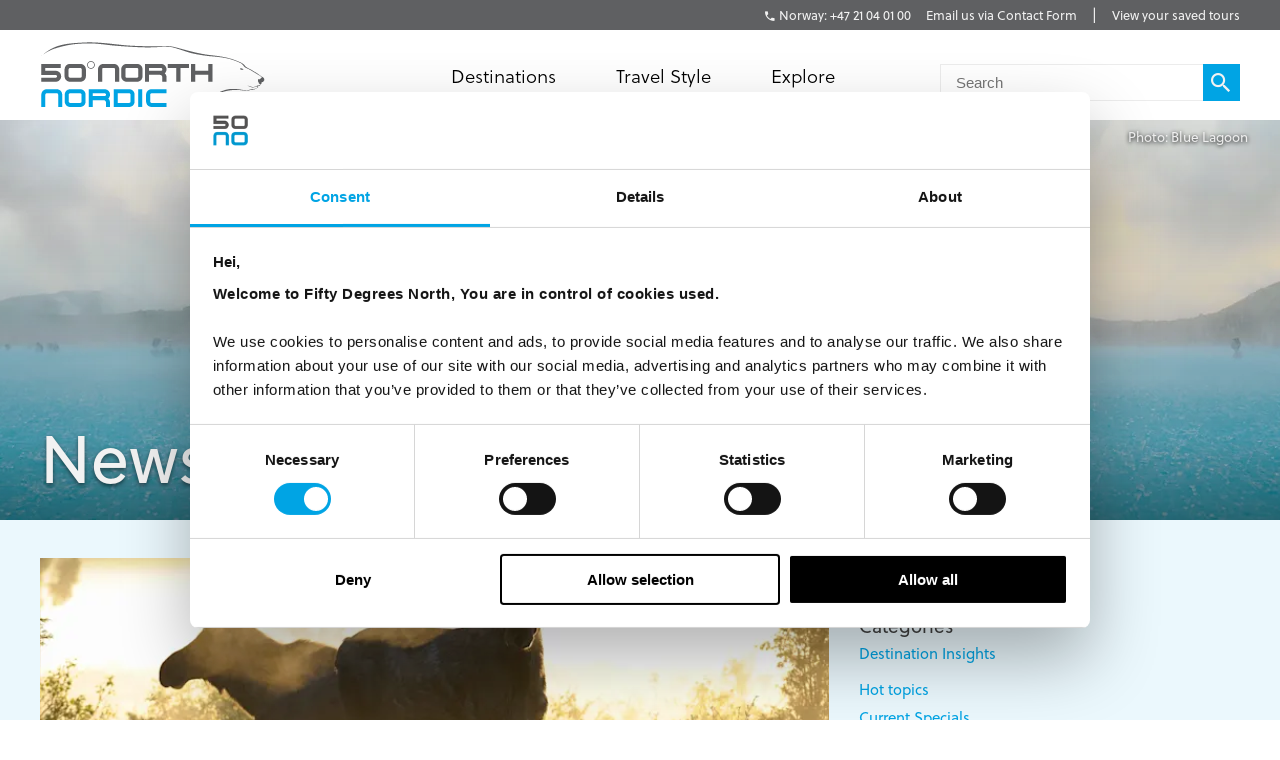

--- FILE ---
content_type: text/html; charset=utf-8
request_url: https://fiftydegreesnorth.com/eu/articles/news/38
body_size: 13821
content:
<!DOCTYPE html>
<html data-application data-url="/articles/news/38" data-content-type="articleListing" class="application">

  <head>

    <!-- GTM tags replacing all others on Nov 24 2022 per #1132 -->
    <!-- Google Tag Manager -->
    <script>(function(w,d,s,l,i){w[l]=w[l]||[];w[l].push({'gtm.start':
    new Date().getTime(),event:'gtm.js'});var f=d.getElementsByTagName(s)[0],
    j=d.createElement(s),dl=l!='dataLayer'?'&l='+l:'';j.async=true;j.src=
    'https://www.googletagmanager.com/gtm.js?id='+i+dl;f.parentNode.insertBefore(j,f);
    })(window,document,'script','dataLayer','GTM-TGKFVC');</script>
    <!-- End Google Tag Manager -->
    <!-- / GTM tags replacing all others on Nov 24 2022 per #1132 -->


    <!-- head/meta -->
    <meta charset="utf-8">
    <meta http-equiv="content-type" content="text/html; charset=UTF-8">
    <meta http-equiv="x-ua-compatible" content="ie=edge,chrome=1">
    <meta name="description" content="">
    <meta name="author" content="Cold & Goji <hello@coldandgoji.com>">
    <meta name="designer" content="Cold & Goji <hello@coldandgoji.com>">
    <meta name="theme-color" content="#00a4e4">
    <meta name="apple-mobile-web-app-title" content="50 Degrees North">
    <meta name="application-name" content="50 Degrees North">
    <meta name="msapplication-TileColor" content="#00a4e4">
    <meta name="msapplication-TileImage" content="/mstile-144x144.png">
    <meta name="generator" content="Coldsnap">
    <meta name="viewport" content="width=device-width,initial-scale=1.0">

    <meta property="og:url" content="https://www.fiftydegreesnorth.com/articles/news/38">
    <meta property="og:image" content="https://images.ctfassets.net/6xuvngqqn06x/4ltGI3vdW0K6YaGQWyOSQ8/6baae87a1475f9dfe6c2b1cc3a47e287/Blue_Lagoon_Leifsstod_02.jpg?fm=jpg&fit=fill&w=1200&h=630&f=faces&q=90">
    <meta property="og:image:width" content="1200">
    <meta property="og:image:height" content="630">
    <meta property="og:description" content="">
    <meta property="og:title" content="News - Page 38">
    <meta property="og:type" content="website">
    <meta property="og:site_name" content="50 Degrees North">
    <meta property="og:see_also" content="https://www.fiftydegreesnorth.com">

    <meta itemprop="name" content="News - Page 38">
    <meta itemprop="description" content="">
    <meta itemprop="image" content="https://images.ctfassets.net/6xuvngqqn06x/4ltGI3vdW0K6YaGQWyOSQ8/6baae87a1475f9dfe6c2b1cc3a47e287/Blue_Lagoon_Leifsstod_02.jpg?fm=jpg&fit=fill&w=1200&h=630&f=faces&q=90">

    <meta name="twitter:card" content="summary">
    <meta name="twitter:url" content="https://www.fiftydegreesnorth.com/articles/news/38">
    <meta name="twitter:title" content="News - Page 38">
    <meta name="twitter:description" content="">
    <meta name="twitter:image" content="https://images.ctfassets.net/6xuvngqqn06x/4ltGI3vdW0K6YaGQWyOSQ8/6baae87a1475f9dfe6c2b1cc3a47e287/Blue_Lagoon_Leifsstod_02.jpg?fm=jpg&fit=fill&w=1200&h=630&f=faces&q=90">

    <!-- head/title -->
    <title>News - Page 38</title>

    <!-- head/icons -->
    <link rel="apple-touch-icon-precomposed" sizes="57x57" href="/apple-touch-icon-57x57.png">
    <link rel="apple-touch-icon-precomposed" sizes="114x114" href="/apple-touch-icon-114x114.png">
    <link rel="apple-touch-icon-precomposed" sizes="72x72" href="/apple-touch-icon-72x72.png">
    <link rel="apple-touch-icon-precomposed" sizes="144x144" href="/apple-touch-icon-144x144.png">
    <link rel="apple-touch-icon-precomposed" sizes="60x60" href="/apple-touch-icon-60x60.png">
    <link rel="apple-touch-icon-precomposed" sizes="120x120" href="/apple-touch-icon-120x120.png">
    <link rel="apple-touch-icon-precomposed" sizes="76x76" href="/apple-touch-icon-76x76.png">
    <link rel="apple-touch-icon-precomposed" sizes="152x152" href="/apple-touch-icon-152x152.png">
    <link rel="icon" type="image/png" href="/favicon-196x196.png" sizes="196x196">
    <link rel="icon" type="image/png" href="/favicon-96x96.png" sizes="96x96">
    <link rel="icon" type="image/png" href="/favicon-32x32.png" sizes="32x32">
    <link rel="icon" type="image/png" href="/favicon-16x16.png" sizes="16x16">
    <link rel="icon" type="image/png" href="/favicon-128.png" sizes="128x128">
    <meta name="application-name" content="&nbsp;">
    <meta name="msapplication-TileColor" content="#FFFFFF">
    <meta name="msapplication-TileImage" content="/mstile-144x144.png">
    <meta name="msapplication-square70x70logo" content="/mstile-70x70.png">
    <meta name="msapplication-square150x150logo" content="/mstile-150x150.png">
    <meta name="msapplication-wide310x150logo" content="/mstile-310x150.png">
    <meta name="msapplication-square310x310logo" content="/mstile-310x310.png">

    <!-- head/css -->
    <link href="https://use.typekit.net" rel="preconnect" crossorigin>
    <link rel="stylesheet" rel="preload" href="https://use.typekit.net/fms0enf.css">
    <link rel="stylesheet" href="/stylesheets/application.css">
    <link rel="preload" as="image" href="https://www.fiftydegreesnorth.com/media/images/regions/au.png">
    <link rel="preload" as="image" href="https://www.fiftydegreesnorth.com/media/images/regions/ca.png">
    <link rel="preload" as="image" href="https://www.fiftydegreesnorth.com/media/images/regions/eu.png">
    <link rel="preload" as="image" href="https://www.fiftydegreesnorth.com/media/images/regions/nz.png">
    <link rel="preload" as="image" href="https://www.fiftydegreesnorth.com/media/images/regions/uk.png">
    <link rel="preload" as="image" href="https://www.fiftydegreesnorth.com/media/images/regions/us.png">

    
    <!-- hreflang -->
    <link rel="canonical" href="https://www.fiftydegreesnorth.com/eu/articles/news/38" hreflang="x-default" />
    <link rel="alternate" href="https://www.fiftydegreesnorth.com/au/articles/news/38" hreflang="en-au" />
    <link rel="alternate" href="https://www.fiftydegreesnorth.com/us/articles/news/38" hreflang="en-us" />
    <link rel="alternate" href="https://www.fiftydegreesnorth.com/ca/articles/news/38" hreflang="en-ca" />
    <link rel="alternate" href="https://www.fiftydegreesnorth.com/uk/articles/news/38" hreflang="en-gb" />
    <link rel="alternate" href="https://www.fiftydegreesnorth.com/nz/articles/news/38" hreflang="en-nz" />
    <link rel="alternate" href="https://www.fiftydegreesnorth.com/sg/articles/news/38" hreflang="en-sg" />
    <link rel="alternate" href="https://www.fiftydegreesnorth.com/eu/articles/news/38" hreflang="x-default" />

    <!-- head/config -->
    <script src="https://cdn-v3.hyperstatic.com/legacy/dashboard.js"></script>
    <link href="https://cdn.static.tools" rel="preconnect" crossorigin>
    <script type="text/javascript">
      // error logging
      window[ '__STATIC.TOOLS__' ] = {
        sentry: 'https://6e35722fcfe94b09bb9c476e45251e7a@sentry.io/1190315'
      }

      // query endpoint
      var configuration = { environment: "live" }
    </script>

    <!-- head/js -->
      </head>

  <body>
    <!-- GTM tags replacing all others on Nov 24 2022 per #1132 -->
    <!-- Google Tag Manager (noscript) -->
    <noscript><iframe src="https://www.googletagmanager.com/ns.html?id=GTM-TGKFVC"
    height="0" width="0" style="display:none;visibility:hidden"></iframe></noscript>
    <!-- End Google Tag Manager (noscript) -->
    <!-- / GTM tags replacing all others on Nov 24 2022 per #1132 -->

    <header class="header">

      <div class="header__region">
        <div class="header__inner">
          <div class="menu menu--default" data-length="2" data-id="menuContact"><div class="menu__container"><div class="menu__content">
    <h5 class="menu__heading">Bookings & Enquiries</h5>
    </div><ul class="menu__list"><li class="menu__item" data-href="tel:+4721040100" data-id="twYCPmhw1aYi0IAycWkSw"><a class="menu__link" href="tel:+4721040100"><span class="menu__text">Norway: +47 21 04 01 00</span></a><li class="menu__item" data-href="/eu/contact-us" data-id="6HqZnEXX7ypvbsU6e2H75Y"><a class="menu__link" href="/eu/contact-us"><span class="menu__text">Email us via Contact Form</span></a></ul></div></div>          <div class="menu menu--default" data-length="1" data-id="menuUser"><div class="menu__container"><ul class="menu__list"><li class="menu__item" data-href="/eu/tours/saved" data-id="2bHYn1JhGAQaiA6qMgCqK4"><a class="menu__link" href="/eu/tours/saved"><span class="menu__text">View your saved tours</span></a></ul></div></div>        </div>
      </div>

      <div class="header__region">
        <div class="header__inner">
          
      <section class="logo logo--default" data-id="primary">
        <div class="logo__container"><a class="logo__link" href="/eu/">
      <figure class="logo__figure">
        <svg class="logo__image" xmlns="http://www.w3.org/2000/svg" viewBox="0 0 151 44"><g fill="none"><g fill="#545554"><path class="nordic r" d="M45.8 37.8C46.5 37.1 47 36.2 47 35.1 47 33.1 45.4 31.5 43.4 31.5L32.7 31.5 32.7 43.3 35.4 43.3 35.4 34.2 43.4 34.2C43.9 34.2 44.3 34.6 44.3 35.1 44.3 35.6 43.9 36 43.4 36L35.4 36 35.4 38.8 42.5 38.8C44.3 38.8 44.3 40.1 44.3 41.3L44.3 43.3 47 43.3 47 40.4C47 38.4 45.8 37.8 45.8 37.8"/><path class="nordic n" d="M12.2 43.3L12.2 35.1C12.2 34.6 11.8 34.2 11.3 34.2L4.5 34.2C4 34.2 3.6 34.6 3.6 35.1L3.6 43.3 0.9 43.3 0.9 35.1C0.9 33.1 2.5 31.5 4.5 31.5L11.3 31.5C13.3 31.5 14.9 33.1 14.9 35.1L14.9 43.3 12.2 43.3"/><polygon class="nordic i" points="65.9 43.3 68.6 43.3 68.6 31.5 65.9 31.5"/><path class="nordic o" d="M27.9 35.1C27.9 34.6 27.5 34.2 27 34.2L20.2 34.2C19.7 34.2 19.3 34.6 19.3 35.1L19.3 39.7C19.3 40.1 19.7 40.6 20.2 40.6L27 40.6C27.5 40.6 27.9 40.1 27.9 39.7L27.9 35.1ZM27 43.3L20.2 43.3C18.2 43.3 16.6 41.7 16.6 39.7L16.6 35.1C16.6 33.1 18.2 31.5 20.2 31.5L27 31.5C29 31.5 30.6 33.1 30.6 35.1L30.6 39.7C30.6 41.7 29 43.3 27 43.3L27 43.3Z"/><path class="nordic d" d="M60.8 35.1C60.8 34.6 60.4 34.2 59.9 34.2L52.2 34.2 52.2 40.6 59.9 40.6C60.4 40.6 60.8 40.1 60.8 39.6L60.8 35.1ZM59.9 43.3L49.5 43.3 49.5 31.5 59.9 31.5C61.9 31.5 63.5 33.1 63.5 35.1L63.5 39.6C63.5 41.6 61.9 43.3 59.9 43.3L59.9 43.3Z"/><path class="nordic c" d="M84.9 43.3L74.8 43.3C72.8 43.3 71.2 41.6 71.2 39.6L71.2 35.1C71.2 33.1 72.8 31.5 74.8 31.5L84.9 31.5 84.9 34.2 74.8 34.2C74.4 34.2 74 34.6 74 35.1L74 39.6C74 40.1 74.4 40.6 74.8 40.6L84.9 40.6 84.9 43.3"/><path d="M83.7 21C84.4 20.3 84.9 19.3 84.9 18.3 84.9 16.2 83.2 14.6 81.2 14.6L70.4 14.6 70.4 26.5 73.1 26.5 73.1 17.3 81.2 17.3C81.7 17.3 82.1 17.7 82.1 18.3 82.1 18.8 81.7 19.2 81.2 19.2L73.1 19.2 73.1 21.9 80.4 21.9C82.1 21.9 82.1 23.3 82.1 24.5L82.1 26.5 84.9 26.5 84.9 23.6C84.9 21.5 83.7 21 83.7 21"/><path d="M50.4 26.5L50.4 18.3C50.4 17.7 50 17.3 49.5 17.3L42.6 17.3C42.1 17.3 41.7 17.7 41.7 18.3L41.7 26.5 38.9 26.5 38.9 18.3C38.9 16.2 40.6 14.6 42.6 14.6L49.5 14.6C51.5 14.6 53.2 16.2 53.2 18.3L53.2 26.5 50.4 26.5"/><path d="M66 18.3C66 17.7 65.6 17.3 65.1 17.3L58.2 17.3C57.7 17.3 57.3 17.7 57.3 18.3L57.3 22.9C57.3 23.4 57.7 23.8 58.2 23.8L65.1 23.8C65.6 23.8 66 23.4 66 22.9L66 18.3ZM65.1 26.5L58.2 26.5C56.2 26.5 54.5 24.9 54.5 22.9L54.5 18.3C54.5 16.2 56.2 14.6 58.2 14.6L65.1 14.6C67.2 14.6 68.8 16.2 68.8 18.3L68.8 22.9C68.8 24.9 67.2 26.5 65.1 26.5L65.1 26.5Z"/><polyline points="94.3 17.3 94.3 26.5 91.5 26.5 91.5 17.3 85.7 17.3 85.7 14.6 100 14.6 100 17.3 94.3 17.3"/><polyline points="112.9 26.5 112.9 21.9 104.2 21.9 104.2 26.5 101.4 26.5 101.4 14.6 104.2 14.6 104.2 19.2 112.9 19.2 112.9 14.6 115.7 14.6 115.7 26.5 112.9 26.5"/><path d="M146.3 24.9C146.2 25 146.2 26 146.5 26.6 146.8 27.1 146.9 27.8 147.3 27.9 147.7 28.1 148 28.1 148.4 28 148.9 27.8 148.7 27.1 148.7 26.9 148.8 26.8 149.4 26.7 149.6 26.6 149.8 26.5 150.6 25.6 150.6 25 150.5 24.4 149.9 23.5 149.4 23.4 148.9 23.4 148.5 23.8 148.1 24.3 147.6 24.8 147.2 25 146.9 24.9 146.6 24.9 146.4 24.8 146.3 24.9"/><path d="M134.1 18C134.1 18 134.5 17.5 134.9 17.5 135.3 17.5 135.7 17.8 136 17.9 136.2 18 136.7 18.3 136.7 18.3 136.7 18.3 136.1 18.5 135.6 18.5 135 18.6 134.5 18.3 134.1 18"/><path d="M144.9 29.6C144.4 29.7 143.5 30 142.9 30 142 30 139.4 29 139.2 28.9 139 28.9 140.1 29.5 140.8 29.8 141.3 30 142.5 30.4 143 30.3 143.8 30.1 145 29.9 145.5 29.7 146.1 29.4 146 29.9 145.9 30.3 145.7 30.6 145 31 144.2 31.2 143.8 31.3 142.4 31.4 141.9 31.4 141.3 31.4 140.6 31.9 140.1 32.1 139.1 32.4 137.4 32.3 135.2 31.8 133.2 31.4 128.6 30.9 125.3 31.7 120.7 32.8 111.7 37.4 111.7 37.4 111.7 37.4 120.6 33.5 125.8 32.5 130.7 31.6 133.9 32 135.4 32.2 136.9 32.5 139.3 32.7 139.9 32.5 140.5 32.4 140.9 31.9 141.5 31.8 142.1 31.8 143.7 31.8 144.2 31.5 144.8 31.2 146.2 30.6 146.5 30.1 146.6 29.7 146.1 29.4 146.1 29.4 146.1 29.4 147.1 29.4 147.3 29.3 147.5 29.2 148.1 28.2 148.4 28 148.5 27.8 147.7 26.6 148.4 25.9 149.3 24.9 149.6 23.6 149.6 23.6 149.6 23.6 147.2 22 146.2 21.2 145.2 20.5 143 19.3 142.1 18.7 141.2 18.1 139.2 17.4 138.2 16.5 137.3 15.6 136.6 14.6 135.5 14.1 134.1 13.3 131.8 12.3 128.3 11.2 125.4 10.3 120.7 9.4 115.8 8.9 102.8 7.7 90 2.5 85.8 2.7 81.5 3 66.2 2.9 58.6 2.3 50.9 1.7 38.9-0.2 30.4 0.3 18.3 0.9 9.1 1.3 1 9.5 1 9.5 4.5 5.7 11.8 3.8 18 2.1 21.2 1.4 29.2 1 37.8 0.6 43.9 1.9 49.9 2.4 61.8 3.4 71 3.7 73.7 3.6 78.6 3.5 83.7 3.1 86 3.1 89.2 3.1 97.2 6.3 101.5 7.4 105.9 8.5 113.2 9.5 115.8 9.6 119.5 9.9 123.5 10.4 126.4 11.1 129.2 11.8 133 13.2 134.9 14.2 135.9 14.8 136.3 15.5 136.9 16.3 137.5 17 138.4 17.4 139.2 17.7 140 18 142.1 19.2 144.2 20.5 146.3 21.8 148.6 23.1 149 23.6 149.4 24.1 150.1 24.8 149.5 25.3 148.9 25.9 148.3 27.2 148.2 27.6 148.2 28.1 147.5 28.5 147.2 28.8 147 29 146.6 28.9 146.1 29 145.5 29.1 145.4 29.4 144.9 29.6"/><path d="M28 18.3C28 17.7 27.6 17.3 27.1 17.3L20.2 17.3C19.7 17.3 19.2 17.7 19.2 18.3L19.2 22.9C19.2 23.4 19.7 23.8 20.2 23.8L27.1 23.8C27.6 23.8 28 23.4 28 22.9L28 18.3ZM27.1 26.5L20.2 26.5C18.1 26.5 16.5 24.9 16.5 22.9L16.5 18.3C16.5 16.2 18.1 14.6 20.2 14.6L27.1 14.6C29.1 14.6 30.8 16.2 30.8 18.3L30.8 22.9C30.8 24.9 29.1 26.5 27.1 26.5L27.1 26.5Z"/><path d="M36.6 15.3L36.3 15.3C36.3 16.5 35.4 17.4 34.2 17.4 33 17.4 32.1 16.5 32.1 15.3 32.1 14.1 33 13.2 34.2 13.2 35.4 13.2 36.3 14.1 36.3 15.3L36.8 15.3C36.8 13.9 35.6 12.7 34.2 12.7 32.8 12.7 31.6 13.9 31.6 15.3 31.6 16.7 32.8 17.9 34.2 17.9 35.6 17.9 36.8 16.7 36.8 15.3L36.6 15.3"/><path d="M10.5 26.5L0.9 26.5 0.9 23.8 10.5 23.8C11 23.8 11.4 23.4 11.4 22.9 11.4 22.4 11 22 10.5 22L0.9 22 0.9 14.6 14 14.6 14 17.3 3.6 17.3 3.6 19.2 10.5 19.2C12.6 19.2 14.2 20.8 14.2 22.9 14.2 24.9 12.6 26.5 10.5 26.5"/></g></g></svg>
        <figcaption class="logo__heading">Fifty Degrees North</figcaption>
      </figure></a></div>
      </section>          <div class="menu menu--default" data-length="2" data-id="menuContact"><div class="menu__container"><div class="menu__content">
    <h5 class="menu__heading">Bookings & Enquiries</h5>
    </div><ul class="menu__list"><li class="menu__item" data-href="tel:+4721040100" data-id="twYCPmhw1aYi0IAycWkSw"><a class="menu__link" href="tel:+4721040100"><span class="menu__text">Norway: +47 21 04 01 00</span></a><li class="menu__item" data-href="/eu/contact-us" data-id="6HqZnEXX7ypvbsU6e2H75Y"><a class="menu__link" href="/eu/contact-us"><span class="menu__text">Email us via Contact Form</span></a></ul></div></div>          <div class="menu menu--default" data-length="3" data-id="navigation"><div class="menu__container"><ul class="menu__list"><li class="menu__item" data-href="#" data-id="1iiGHUdX7Ww0mcQawS0MmS"><a class="menu__link has-submenu" href="#"><span class="menu__text">Destinations</span></a><span class="menu__toggle" role="button" aria-pressed="false">Toggle Submenu</span><div class="submenu" data-length="4"><div class="submenu__container"><ul class="submenu__list"><li class="submenu__item" data-href="/eu/destinations/scandinavia-and-finland" data-id="6iX5KJAqic8y2k8E4W2eyg"><a class="submenu__link has-submenu" href="/eu/destinations/scandinavia-and-finland"><span class="submenu__text">Scandinavia & Finland</span></a><span class="submenu__toggle" role="button" aria-pressed="false">Toggle Subsubmenu</span><div class="subsubmenu" data-length="5"><div class="subsubmenu__container"><ul class="subsubmenu__list"><li class="subsubmenu__item subsubmenu__item--scandinavia-and-finland" data-href="/eu/destinations/scandinavia-and-finland" data-id="95a4c4c6a47b127b66b46f"><a class="subsubmenu__link" href="/eu/destinations/scandinavia-and-finland"><span class="subsubmenu__text">Scandinavia & Finland</span></a><li class="subsubmenu__item subsubmenu__item--norway" data-href="/eu/destinations/norway" data-id="f8b966a094b41b67b4dd90"><a class="subsubmenu__link" href="/eu/destinations/norway"><span class="subsubmenu__text">Norway</span></a><li class="subsubmenu__item subsubmenu__item--denmark" data-href="/eu/destinations/denmark" data-id="ce8250801010e906bf8a9b"><a class="subsubmenu__link" href="/eu/destinations/denmark"><span class="subsubmenu__text">Denmark</span></a><li class="subsubmenu__item subsubmenu__item--finland" data-href="/eu/destinations/finland" data-id="3bebb7899ef6f5900257d0"><a class="subsubmenu__link" href="/eu/destinations/finland"><span class="subsubmenu__text">Finland</span></a><li class="subsubmenu__item subsubmenu__item--sweden" data-href="/eu/destinations/sweden" data-id="0a46c4667528c6062b3891"><a class="subsubmenu__link" href="/eu/destinations/sweden"><span class="subsubmenu__text">Sweden</span></a></ul></div></div><li class="submenu__item" data-href="/eu/destinations/iceland-greenland-and-north-atlantic" data-id="4ZsxwFElkcccEuQAc6Ciuw"><a class="submenu__link has-submenu" href="/eu/destinations/iceland-greenland-and-north-atlantic"><span class="submenu__text">Iceland, Greenland & North Atlantic</span></a><span class="submenu__toggle" role="button" aria-pressed="false">Toggle Subsubmenu</span><div class="subsubmenu" data-length="4"><div class="subsubmenu__container"><ul class="subsubmenu__list"><li class="subsubmenu__item subsubmenu__item--iceland-greenland-and-north-atlantic" data-href="/eu/destinations/iceland-greenland-and-north-atlantic" data-id="aa022927aecd949a1f4fa3"><a class="subsubmenu__link" href="/eu/destinations/iceland-greenland-and-north-atlantic"><span class="subsubmenu__text">Iceland, Greenland & North Atlantic</span></a><li class="subsubmenu__item subsubmenu__item--faroe-islands" data-href="/eu/destinations/faroe-islands" data-id="a36e4d10f30a27d4284571"><a class="subsubmenu__link" href="/eu/destinations/faroe-islands"><span class="subsubmenu__text">Faroe Islands</span></a><li class="subsubmenu__item subsubmenu__item--greenland" data-href="/eu/destinations/greenland" data-id="33a83bd1e56c59f1e2ac89"><a class="subsubmenu__link" href="/eu/destinations/greenland"><span class="subsubmenu__text">Greenland</span></a><li class="subsubmenu__item subsubmenu__item--iceland" data-href="/eu/destinations/iceland" data-id="caec270b13ab0ac05d7b90"><a class="subsubmenu__link" href="/eu/destinations/iceland"><span class="subsubmenu__text">Iceland</span></a></ul></div></div><li class="submenu__item" data-href="/eu/destinations/russia-baltic-and-north-asia" data-id="5a8wPSM1moueoGoeKseCUe"><a class="submenu__link has-submenu" href="/eu/destinations/russia-baltic-and-north-asia"><span class="submenu__text">The Baltic States</span></a><span class="submenu__toggle" role="button" aria-pressed="false">Toggle Subsubmenu</span><div class="subsubmenu" data-length="4"><div class="subsubmenu__container"><ul class="subsubmenu__list"><li class="subsubmenu__item subsubmenu__item--russia-baltic-and-north-asia" data-href="/eu/destinations/russia-baltic-and-north-asia" data-id="59583e12dc3ca6620bab8f"><a class="subsubmenu__link" href="/eu/destinations/russia-baltic-and-north-asia"><span class="subsubmenu__text">The Baltic States</span></a><li class="subsubmenu__item subsubmenu__item--estonia" data-href="/eu/destinations/estonia" data-id="0d2fa9f0b947ecb5010ce5"><a class="subsubmenu__link" href="/eu/destinations/estonia"><span class="subsubmenu__text">Estonia</span></a><li class="subsubmenu__item subsubmenu__item--latvia" data-href="/eu/destinations/latvia" data-id="ae841353f2b66a6deedec6"><a class="subsubmenu__link" href="/eu/destinations/latvia"><span class="subsubmenu__text">Latvia</span></a><li class="subsubmenu__item subsubmenu__item--lithuania" data-href="/eu/destinations/lithuania" data-id="5a81efb5364ac75e139b1f"><a class="subsubmenu__link" href="/eu/destinations/lithuania"><span class="subsubmenu__text">Lithuania</span></a></ul></div></div><li class="submenu__item" data-href="/eu/destinations/the-high-arctic" data-id="1Vt5DrpMFOiQ62IaskiCsy"><a class="submenu__link has-submenu" href="/eu/destinations/the-high-arctic"><span class="submenu__text">The High Arctic</span></a><span class="submenu__toggle" role="button" aria-pressed="false">Toggle Subsubmenu</span><div class="subsubmenu" data-length="5"><div class="subsubmenu__container"><ul class="subsubmenu__list"><li class="subsubmenu__item subsubmenu__item--the-high-arctic" data-href="/eu/destinations/the-high-arctic" data-id="97b21432872942f64f0cb8"><a class="subsubmenu__link" href="/eu/destinations/the-high-arctic"><span class="subsubmenu__text">The High Arctic</span></a><li class="subsubmenu__item subsubmenu__item--greenland" data-href="/eu/destinations/greenland" data-id="33a83bd1e56c59f1e2ac89"><a class="subsubmenu__link" href="/eu/destinations/greenland"><span class="subsubmenu__text">Greenland</span></a><li class="subsubmenu__item subsubmenu__item--iceland" data-href="/eu/destinations/iceland" data-id="caec270b13ab0ac05d7b90"><a class="subsubmenu__link" href="/eu/destinations/iceland"><span class="subsubmenu__text">Iceland</span></a><li class="subsubmenu__item subsubmenu__item--norway" data-href="/eu/destinations/norway" data-id="f8b966a094b41b67b4dd90"><a class="subsubmenu__link" href="/eu/destinations/norway"><span class="subsubmenu__text">Norway</span></a><li class="subsubmenu__item subsubmenu__item--svalbard" data-href="/eu/destinations/svalbard" data-id="4b169db115bacbeffaeafe"><a class="subsubmenu__link" href="/eu/destinations/svalbard"><span class="subsubmenu__text">Svalbard</span></a></ul></div></div></ul></div></div><li class="menu__item" data-href="/eu/tours" data-id="2pnKiG5amokM2u4yyYaw4e"><a class="menu__link has-submenu" href="/eu/tours"><span class="menu__text">Travel Style</span></a><span class="menu__toggle" role="button" aria-pressed="false">Toggle Submenu</span><div class="submenu" data-length="9"><div class="submenu__container"><ul class="submenu__list"><li class="submenu__item" data-href="/eu/styles/group-tours" data-id="5WDGwb5HA4KASS4KMMYUYw"><a class="submenu__link has-submenu" href="/eu/styles/group-tours"><span class="submenu__text">Small Group Tours</span></a><span class="submenu__toggle" role="button" aria-pressed="false">Toggle Subsubmenu</span><div class="subsubmenu" data-length="4"><div class="subsubmenu__container"><ul class="subsubmenu__list"><li class="subsubmenu__item subsubmenu__item--group-tours" data-href="/eu/styles/group-tours" data-id="f650783500a9c39946b3e7" ssg="[object Object]" ssg="[object Object]" ssg="[object Object]"><a class="subsubmenu__link" href="/eu/styles/group-tours"><span class="subsubmenu__text">Small Group Tours</span></a><li class="subsubmenu__item subsubmenu__item--winter-escorted-tours" data-href="/eu/styles/winter-escorted-tours" data-id="2cEQj5VobwJoIqSsLNbfUG"><a class="subsubmenu__link" href="/eu/styles/winter-escorted-tours"><span class="subsubmenu__text">Winter Small Group Tours</span></a><li class="subsubmenu__item subsubmenu__item--summer-small-group-tours" data-href="/eu/styles/summer-small-group-tours" data-id="fwquD82TXaJwu3X7J9Pd1"><a class="subsubmenu__link" href="/eu/styles/summer-small-group-tours"><span class="subsubmenu__text">Summer Small Group Tours</span></a><li class="subsubmenu__item subsubmenu__item--escorted-christmas-tours" data-href="/eu/styles/escorted-christmas-tours" data-id="3Iot6ygttKcOig6GyYiMCY"><a class="subsubmenu__link" href="/eu/styles/escorted-christmas-tours"><span class="subsubmenu__text">Christmas Small Group Tours</span></a></ul></div></div><li class="submenu__item" data-href="/eu/styles/christmas-and-new-years" data-id="21D6FAdMDWaSYQ2MIgW8AS"><a class="submenu__link has-submenu" href="/eu/styles/christmas-and-new-years"><span class="submenu__text">Christmas & New Years</span></a><span class="submenu__toggle" role="button" aria-pressed="false">Toggle Subsubmenu</span><div class="subsubmenu" data-length="5"><div class="subsubmenu__container"><ul class="subsubmenu__list"><li class="subsubmenu__item subsubmenu__item--christmas-and-new-years" data-href="/eu/styles/christmas-and-new-years" data-id="4cbdbd3753d4d00fed7f5d" ssg="[object Object]" ssg="[object Object]" ssg="[object Object]" ssg="[object Object]" ssg="[object Object]"><a class="subsubmenu__link" href="/eu/styles/christmas-and-new-years"><span class="subsubmenu__text">Christmas & New Years</span></a><li class="subsubmenu__item subsubmenu__item--escorted-christmas-tours" data-href="/eu/styles/escorted-christmas-tours" data-id="3Iot6ygttKcOig6GyYiMCY"><a class="subsubmenu__link" href="/eu/styles/escorted-christmas-tours"><span class="subsubmenu__text">Christmas Small Group Tours</span></a><li class="subsubmenu__item subsubmenu__item--independent-christmas-tours" data-href="/eu/styles/independent-christmas-tours" data-id="2XYfiYTKKHi9FAecUNh1oU"><a class="subsubmenu__link" href="/eu/styles/independent-christmas-tours"><span class="subsubmenu__text">Independent Christmas </span></a><li class="subsubmenu__item subsubmenu__item--pre-christmas-tours" data-href="/eu/styles/pre-christmas-tours" data-id="6v8Dvvv4fiKcryHhgnmN4q"><a class="subsubmenu__link" href="/eu/styles/pre-christmas-tours"><span class="subsubmenu__text">Pre-Christmas with Santa </span></a><li class="subsubmenu__item subsubmenu__item--post-christmas-tours" data-href="/eu/styles/post-christmas-tours" data-id="6XltiX1bR3LryqKnzJsYyn"><a class="subsubmenu__link" href="/eu/styles/post-christmas-tours"><span class="subsubmenu__text">Post-Christmas & New Year's Eve</span></a></ul></div></div><li class="submenu__item" data-href="/eu/style/signature-trips" data-id="6bklkJQddx5L7Fs5le7B0R"><a class="submenu__link has-submenu" href="/eu/style/signature-trips"><span class="submenu__text">Signature & New Trips </span></a><span class="submenu__toggle" role="button" aria-pressed="false">Toggle Subsubmenu</span><div class="subsubmenu" data-length="4"><div class="subsubmenu__container"><ul class="subsubmenu__list"><li class="subsubmenu__item subsubmenu__item--signature-trips" data-href="/eu/styles/signature-trips" data-id="2PR7PIIMPZ9sVLK3Slnh05" ssg="[object Object]" ssg="[object Object]"><a class="subsubmenu__link" href="/eu/styles/signature-trips"><span class="subsubmenu__text">Signature Trips</span></a><li class="subsubmenu__item subsubmenu__item--signature-trips-escorted" data-href="/eu/styles/signature-trips-escorted" data-id="4KI6hcTsFgboEwbbixxfN8"><a class="subsubmenu__link" href="/eu/styles/signature-trips-escorted"><span class="subsubmenu__text">Small Group Tour Signature Trips </span></a><li class="subsubmenu__item subsubmenu__item--signature-trips-independent" data-href="/eu/styles/signature-trips-independent" data-id="6hEybteCooXl22lTuhM7wf"><a class="subsubmenu__link" href="/eu/styles/signature-trips-independent"><span class="subsubmenu__text">Signature Trips Independent </span></a><li class="subsubmenu__item subsubmenu__item--new-trips" data-href="/eu/styles/new-trips" data-id="5IGocRYuQyHoGm7GJsK9dP"><a class="subsubmenu__link" href="/eu/styles/new-trips"><span class="subsubmenu__text">New Trips </span></a></ul></div></div><li class="submenu__item" data-href="/eu/styles/independent-and-self-drive" data-id="4xQvYPJukM8oMEo4mcMsEC"><a class="submenu__link has-submenu" href="/eu/styles/independent-and-self-drive"><span class="submenu__text">Independent & Self Drive</span></a><span class="submenu__toggle" role="button" aria-pressed="false">Toggle Subsubmenu</span><div class="subsubmenu" data-length="5"><div class="subsubmenu__container"><ul class="subsubmenu__list"><li class="subsubmenu__item subsubmenu__item--independent-and-self-drive" data-href="/eu/styles/independent-and-self-drive" data-id="086c121d01bae92ec95219" ssg="[object Object]" ssg="[object Object]" ssg="[object Object]" ssg="[object Object]"><a class="subsubmenu__link" href="/eu/styles/independent-and-self-drive"><span class="subsubmenu__text">Independent & Self Drive</span></a><li class="subsubmenu__item subsubmenu__item--self-drive-and-farm-stays" data-href="/eu/styles/self-drive-and-farm-stays" data-id="b1b16cfb6be459e24a902e"><a class="subsubmenu__link" href="/eu/styles/self-drive-and-farm-stays"><span class="subsubmenu__text">Self Drive Journeys</span></a><li class="subsubmenu__item subsubmenu__item--rail-and-ferry-journeys" data-href="/eu/styles/rail-and-ferry-journeys" data-id="b897f30bca58c5585a32d6"><a class="subsubmenu__link" href="/eu/styles/rail-and-ferry-journeys"><span class="subsubmenu__text">Rail & Ferry Journeys</span></a><li class="subsubmenu__item subsubmenu__item--nordic-city-breaks" data-href="/eu/styles/nordic-city-breaks" data-id="2xROVI53MbZYJzJPa2zrq8"><a class="subsubmenu__link" href="/eu/styles/nordic-city-breaks"><span class="subsubmenu__text">Nordic City Breaks </span></a><li class="subsubmenu__item subsubmenu__item--norwegian-fjord-tours" data-href="/eu/styles/norwegian-fjord-tours" data-id="668a40f9ddb1423dc70c5b"><a class="subsubmenu__link" href="/eu/styles/norwegian-fjord-tours"><span class="subsubmenu__text">Norway Fjord Tours </span></a></ul></div></div><li class="submenu__item" data-href="/eu/styles/aurora-and-nordic-winter" data-id="3mdqwaMYZWwimO2MYISCiy"><a class="submenu__link has-submenu" href="/eu/styles/aurora-and-nordic-winter"><span class="submenu__text">Aurora & Nordic Winter</span></a><span class="submenu__toggle" role="button" aria-pressed="false">Toggle Subsubmenu</span><div class="subsubmenu" data-length="5"><div class="subsubmenu__container"><ul class="subsubmenu__list"><li class="subsubmenu__item subsubmenu__item--aurora-and-nordic-winter" data-href="/eu/styles/aurora-and-nordic-winter" data-id="d6a5648977e41278112266" ssg="[object Object]" ssg="[object Object]" ssg="[object Object]"><a class="subsubmenu__link" href="/eu/styles/aurora-and-nordic-winter"><span class="subsubmenu__text">Aurora & Nordic Winter</span></a><li class="subsubmenu__item subsubmenu__item--christmas-and-new-years" data-href="/eu/styles/christmas-and-new-years" data-id="4cbdbd3753d4d00fed7f5d" ssg="[object Object]" ssg="[object Object]" ssg="[object Object]" ssg="[object Object]" ssg="[object Object]"><a class="subsubmenu__link" href="/eu/styles/christmas-and-new-years"><span class="subsubmenu__text">Christmas & New Years</span></a><li class="subsubmenu__item subsubmenu__item--northern-lights" data-href="/eu/styles/northern-lights" data-id="76b826160024c0d877fb88"><a class="subsubmenu__link" href="/eu/styles/northern-lights"><span class="subsubmenu__text">Northern Lights Trips</span></a><li class="subsubmenu__item subsubmenu__item--glass-igloos-and-domes" data-href="/eu/styles/glass-igloos-and-domes" data-id="175ffcfdbf4a300c59ac04"><a class="subsubmenu__link" href="/eu/styles/glass-igloos-and-domes"><span class="subsubmenu__text">Glass Igloos & Domes</span></a><li class="subsubmenu__item subsubmenu__item--icehotel-and-snow-hotels" data-href="/eu/styles/icehotel-and-snow-hotels" data-id="afdbf7d83e211c21150e9a"><a class="subsubmenu__link" href="/eu/styles/icehotel-and-snow-hotels"><span class="subsubmenu__text">ICEHOTEL & Snow hotels</span></a></ul></div></div><li class="submenu__item" data-href="https://fiftydegreesnorth.com/luxury" data-id="2UWyqZSZS86sy1tOAXC3aT"><a class="submenu__link" href="https://fiftydegreesnorth.com/luxury" target="_blank" rel="noopener"><span class="submenu__text">Luxury and beyond</span></a><li class="submenu__item" data-href="/eu/styles/cruises-and-voyages" data-id="MYEty9mSMEU4AG84OoK2o"><a class="submenu__link has-submenu" href="/eu/styles/cruises-and-voyages"><span class="submenu__text">Cruises & Voyages</span></a><span class="submenu__toggle" role="button" aria-pressed="false">Toggle Subsubmenu</span><div class="subsubmenu" data-length="5"><div class="subsubmenu__container"><ul class="subsubmenu__list"><li class="subsubmenu__item subsubmenu__item--cruises-and-voyages" data-href="/eu/styles/cruises-and-voyages" data-id="695ecb7bf1b885092e3f1b" ssg="[object Object]" ssg="[object Object]" ssg="[object Object]" ssg="[object Object]" ssg="[object Object]" ssg="[object Object]" ssg="[object Object]"><a class="subsubmenu__link" href="/eu/styles/cruises-and-voyages"><span class="subsubmenu__text">Coastal, Arctic & River Cruises</span></a><li class="subsubmenu__item subsubmenu__item--norwegian-coastal-voyages" data-href="/eu/styles/norwegian-coastal-voyages" data-id="7q68Xqfs38ArUm63DdGPpF"><a class="subsubmenu__link" href="/eu/styles/norwegian-coastal-voyages"><span class="subsubmenu__text">Norwegian Coastal Voyages</span></a><li class="subsubmenu__item subsubmenu__item--norwegian-coast" data-href="/eu/styles/norwegian-coast" data-id="912a394dd5772411de2a40"><a class="subsubmenu__link" href="/eu/styles/norwegian-coast"><span class="subsubmenu__text">Norway Trips with Norwegian Coastal Voyage</span></a><li class="subsubmenu__item subsubmenu__item--river-canal-and-heritage" data-href="/eu/styles/river-canal-and-heritage" data-id="86e0b518abad9991f39dbf"><a class="subsubmenu__link" href="/eu/styles/river-canal-and-heritage"><span class="subsubmenu__text">River, Canal & Heritage Cruises </span></a><li class="subsubmenu__item subsubmenu__item--northern-lights-voyages" data-href="/eu/styles/northern-lights-voyages" data-id="7ZpoAlHLEPZhVKW1fpxJS"><a class="subsubmenu__link" href="/eu/styles/northern-lights-voyages"><span class="subsubmenu__text">Northern Lights Voyages</span></a></ul></div></div><li class="submenu__item" data-href="/eu/styles/off-season-travel" data-id="5EWFqPsvRH5Ogkob29k8xt"><a class="submenu__link has-submenu" href="/eu/styles/off-season-travel"><span class="submenu__text">Off-Season Travel </span></a><span class="submenu__toggle" role="button" aria-pressed="false">Toggle Subsubmenu</span><div class="subsubmenu" data-length="3"><div class="subsubmenu__container"><ul class="subsubmenu__list"><li class="subsubmenu__item subsubmenu__item--off-season-travel" data-href="/eu/styles/off-season-travel" data-id="46kP4FyYDoiMyYLwiiZgFZ" ssg="[object Object]" ssg="[object Object]"><a class="subsubmenu__link" href="/eu/styles/off-season-travel"><span class="subsubmenu__text">Off-Season Travel</span></a><li class="subsubmenu__item subsubmenu__item--off-season-fall-autumn" data-href="/eu/styles/off-season-fall-autumn" data-id="1pZIeqWADdQyNyKIDWT5UO"><a class="subsubmenu__link" href="/eu/styles/off-season-fall-autumn"><span class="subsubmenu__text">Off-Season Fall/Autumn Trips</span></a><li class="subsubmenu__item subsubmenu__item--off-season-spring" data-href="/eu/styles/off-season-spring" data-id="5DFEAs4b7tysQz6f0y2vV4"><a class="subsubmenu__link" href="/eu/styles/off-season-spring"><span class="subsubmenu__text">Off-Season Spring Trips</span></a></ul></div></div><li class="submenu__item" data-href="/eu/styles/special-interest" data-id="4GLZm9VOy4sMqUmeOcMSCs"><a class="submenu__link has-submenu" href="/eu/styles/special-interest"><span class="submenu__text">Special Interest</span></a><span class="submenu__toggle" role="button" aria-pressed="false">Toggle Subsubmenu</span><div class="subsubmenu" data-length="5"><div class="subsubmenu__container"><ul class="subsubmenu__list"><li class="subsubmenu__item subsubmenu__item--special-interest" data-href="/eu/styles/special-interest" data-id="36c480bf712d62c45bd9a7" ssg="[object Object]" ssg="[object Object]" ssg="[object Object]" ssg="[object Object]"><a class="subsubmenu__link" href="/eu/styles/special-interest"><span class="subsubmenu__text">Special Interest tours</span></a><li class="subsubmenu__item subsubmenu__item--family-adventures" data-href="/eu/styles/family-adventures" data-id="6468691bed8cb5d3374c81"><a class="subsubmenu__link" href="/eu/styles/family-adventures"><span class="subsubmenu__text">Family Adventures in the Nordics</span></a><li class="subsubmenu__item subsubmenu__item--health-and-wellness" data-href="/eu/styles/health-and-wellness" data-id="a299ff163872df637f402b"><a class="subsubmenu__link" href="/eu/styles/health-and-wellness"><span class="subsubmenu__text">Health, Wellness & Slow Travel</span></a><li class="subsubmenu__item subsubmenu__item--nordic-wild" data-href="/eu/styles/nordic-wild" data-id="a35e9f00142ebed8f30cd8"><a class="subsubmenu__link" href="/eu/styles/nordic-wild"><span class="subsubmenu__text">Nordic Wildlife Tours and Cruises </span></a><li class="subsubmenu__item subsubmenu__item--trekking-and-cycling" data-href="/eu/styles/trekking-and-cycling" data-id="6b361a77b5395b3b5ede9f"><a class="subsubmenu__link" href="/eu/styles/trekking-and-cycling"><span class="subsubmenu__text">Active Holidays </span></a></ul></div></div></ul></div></div><li class="menu__item" data-href="#" data-id="4leDTuC8e4M0SO8EoQiCes"><a class="menu__link has-submenu" href="#"><span class="menu__text">Explore</span></a><span class="menu__toggle" role="button" aria-pressed="false">Toggle Submenu</span><div class="submenu" data-length="13"><div class="submenu__container"><ul class="submenu__list"><li class="submenu__item submenu__item--about" data-href="/eu/about" data-id="4065cc1abc432c0a731bf3"><a class="submenu__link" href="/eu/about"><span class="submenu__text">About</span></a><li class="submenu__item submenu__item--testimonials" data-href="/eu/about/testimonials" data-id="0605b924d274ba76de84fd"><a class="submenu__link" href="/eu/about/testimonials"><span class="submenu__text">Testimonials</span></a><li class="submenu__item submenu__item--how-to-book" data-href="/eu/how-to-book" data-id="7wheMMOSiT8nE0pJY3CPJc"><a class="submenu__link" href="/eu/how-to-book"><span class="submenu__text">How to Book </span></a><li class="submenu__item submenu__item--our-team" data-href="/eu/about/our-team" data-id="a5d0069e169f5bd666ab1d"><a class="submenu__link" href="/eu/about/our-team"><span class="submenu__text">Our Team</span></a><li class="submenu__item" data-href="https://www.flipsnack.com/B8677AEEFB5/50-degrees-north-brochure-nordic-small-group-tours/full-view.html" data-id="K1dSO8CgaXnCt093SUYse"><a class="submenu__link" href="https://www.flipsnack.com/B8677AEEFB5/50-degrees-north-brochure-nordic-small-group-tours/full-view.html" target="_blank" rel="noopener"><span class="submenu__text">2025 Brochure</span></a><li class="submenu__item submenu__item--inspiration" data-href="/eu/articles/news" data-id="224a411b8eb3e96ccfa4f7"><a class="submenu__link" href="/eu/articles/news"><span class="submenu__text">Inspiration</span></a><li class="submenu__item submenu__item--faq" data-href="/eu/faq" data-id="a8905e33d54f38d477ca96"><a class="submenu__link" href="/eu/faq"><span class="submenu__text">FAQ</span></a><li class="submenu__item submenu__item--travel-guides" data-href="/eu/info-centre" data-id="c3819233b84f7cd8f06129"><a class="submenu__link" href="/eu/info-centre"><span class="submenu__text">Travel Guides</span></a><li class="submenu__item" data-href="/eu/sustainable-tourism" data-id="9VmF00SVFBXKlyU67lfiA"><a class="submenu__link" href="/eu/sustainable-tourism"><span class="submenu__text">Sustainable Tourism</span></a><li class="submenu__item" data-href="/eu/in_the_press" data-id="3mbAlpxiToolUFRBPVdv22"><a class="submenu__link" href="/eu/in_the_press"><span class="submenu__text">In the Press</span></a><li class="submenu__item submenu__item--subscribe" data-href="/eu/subscribe" data-id="d7bd468bc5fd583918aa05"><a class="submenu__link" href="/eu/subscribe"><span class="submenu__text">Subscribe</span></a><li class="submenu__item submenu__item--contact-us" data-href="/eu/contact-us" data-id="91abda2e5c59fc4b9fa626"><a class="submenu__link" href="/eu/contact-us"><span class="submenu__text">Contact Us</span></a><li class="submenu__item submenu__item--luxury-department" data-href="/eu/luxury" data-id="5nc12Qr84qDoPk07JfZkM5"><a class="submenu__link" href="/eu/luxury"><span class="submenu__text">Luxury Department</span></a></ul></div></div></ul></div></div>          
      <section class="form form--search">
        <div class="form__container">
      <div class="form__close"></div>
      <div class="form__content">
      <h5 class="form__heading"></h5>
      <div class="form__copy"></div></div>
      <div class="form__messages"></div>
      <form class="form__form" accept-charset="UTF-8" action="/eu/tours"><fieldset class="form__fieldset fieldset--search"><legend class="form__legend">Search</legend><div class="form__field form__field--text form__field--keyword"><input class="form__input" type="text" name="keyword" placeholder="Search" required /><label class="form__label">Search</label></div><div class="form__field form__field--submit"><button class="form__submit" type="submit" name="submit">Search</button></div></fieldset></form></div>
      </section>          
      <div  class="toggle toggle--aside" data-toggle="aside" data-label="Menu" data-label-toggled="Close">
        <div class="toggle__container">
          <button class="toggle__button" aria-pressed="false">
            <span class="toggle__icon"></span>
            <span class="toggle__label">Menu</span>
          </button>
        </div>
      </div>        </div>
      </div>

    </header>

    <div class="aside__overlay"></div>

    <aside class="aside">
      <div class="aside__container">
        
      <section class="form form--search">
        <div class="form__container">
      <div class="form__close"></div>
      <div class="form__content">
      <h5 class="form__heading"></h5>
      <div class="form__copy"></div></div>
      <div class="form__messages"></div>
      <form class="form__form" accept-charset="UTF-8" action="/eu/tours"><fieldset class="form__fieldset fieldset--search"><legend class="form__legend">Search</legend><div class="form__field form__field--text form__field--keyword"><input class="form__input" type="text" name="keyword" placeholder="Search" required /><label class="form__label">Search</label></div><div class="form__field form__field--submit"><button class="form__submit" type="submit" name="submit">Search</button></div></fieldset></form></div>
      </section>        <div class="menu menu--default" data-length="3" data-id="navigation"><div class="menu__container"><ul class="menu__list"><li class="menu__item" data-href="#" data-id="1iiGHUdX7Ww0mcQawS0MmS"><a class="menu__link has-submenu" href="#"><span class="menu__text">Destinations</span></a><span class="menu__toggle" role="button" aria-pressed="false">Toggle Submenu</span><div class="submenu" data-length="4"><div class="submenu__container"><ul class="submenu__list"><li class="submenu__item" data-href="/eu/destinations/scandinavia-and-finland" data-id="6iX5KJAqic8y2k8E4W2eyg"><a class="submenu__link has-submenu" href="/eu/destinations/scandinavia-and-finland"><span class="submenu__text">Scandinavia & Finland</span></a><span class="submenu__toggle" role="button" aria-pressed="false">Toggle Subsubmenu</span><div class="subsubmenu" data-length="5"><div class="subsubmenu__container"><ul class="subsubmenu__list"><li class="subsubmenu__item subsubmenu__item--scandinavia-and-finland" data-href="/eu/destinations/scandinavia-and-finland" data-id="95a4c4c6a47b127b66b46f"><a class="subsubmenu__link" href="/eu/destinations/scandinavia-and-finland"><span class="subsubmenu__text">Scandinavia & Finland</span></a><li class="subsubmenu__item subsubmenu__item--norway" data-href="/eu/destinations/norway" data-id="f8b966a094b41b67b4dd90"><a class="subsubmenu__link" href="/eu/destinations/norway"><span class="subsubmenu__text">Norway</span></a><li class="subsubmenu__item subsubmenu__item--denmark" data-href="/eu/destinations/denmark" data-id="ce8250801010e906bf8a9b"><a class="subsubmenu__link" href="/eu/destinations/denmark"><span class="subsubmenu__text">Denmark</span></a><li class="subsubmenu__item subsubmenu__item--finland" data-href="/eu/destinations/finland" data-id="3bebb7899ef6f5900257d0"><a class="subsubmenu__link" href="/eu/destinations/finland"><span class="subsubmenu__text">Finland</span></a><li class="subsubmenu__item subsubmenu__item--sweden" data-href="/eu/destinations/sweden" data-id="0a46c4667528c6062b3891"><a class="subsubmenu__link" href="/eu/destinations/sweden"><span class="subsubmenu__text">Sweden</span></a></ul></div></div><li class="submenu__item" data-href="/eu/destinations/iceland-greenland-and-north-atlantic" data-id="4ZsxwFElkcccEuQAc6Ciuw"><a class="submenu__link has-submenu" href="/eu/destinations/iceland-greenland-and-north-atlantic"><span class="submenu__text">Iceland, Greenland & North Atlantic</span></a><span class="submenu__toggle" role="button" aria-pressed="false">Toggle Subsubmenu</span><div class="subsubmenu" data-length="4"><div class="subsubmenu__container"><ul class="subsubmenu__list"><li class="subsubmenu__item subsubmenu__item--iceland-greenland-and-north-atlantic" data-href="/eu/destinations/iceland-greenland-and-north-atlantic" data-id="aa022927aecd949a1f4fa3"><a class="subsubmenu__link" href="/eu/destinations/iceland-greenland-and-north-atlantic"><span class="subsubmenu__text">Iceland, Greenland & North Atlantic</span></a><li class="subsubmenu__item subsubmenu__item--faroe-islands" data-href="/eu/destinations/faroe-islands" data-id="a36e4d10f30a27d4284571"><a class="subsubmenu__link" href="/eu/destinations/faroe-islands"><span class="subsubmenu__text">Faroe Islands</span></a><li class="subsubmenu__item subsubmenu__item--greenland" data-href="/eu/destinations/greenland" data-id="33a83bd1e56c59f1e2ac89"><a class="subsubmenu__link" href="/eu/destinations/greenland"><span class="subsubmenu__text">Greenland</span></a><li class="subsubmenu__item subsubmenu__item--iceland" data-href="/eu/destinations/iceland" data-id="caec270b13ab0ac05d7b90"><a class="subsubmenu__link" href="/eu/destinations/iceland"><span class="subsubmenu__text">Iceland</span></a></ul></div></div><li class="submenu__item" data-href="/eu/destinations/russia-baltic-and-north-asia" data-id="5a8wPSM1moueoGoeKseCUe"><a class="submenu__link has-submenu" href="/eu/destinations/russia-baltic-and-north-asia"><span class="submenu__text">The Baltic States</span></a><span class="submenu__toggle" role="button" aria-pressed="false">Toggle Subsubmenu</span><div class="subsubmenu" data-length="4"><div class="subsubmenu__container"><ul class="subsubmenu__list"><li class="subsubmenu__item subsubmenu__item--russia-baltic-and-north-asia" data-href="/eu/destinations/russia-baltic-and-north-asia" data-id="59583e12dc3ca6620bab8f"><a class="subsubmenu__link" href="/eu/destinations/russia-baltic-and-north-asia"><span class="subsubmenu__text">The Baltic States</span></a><li class="subsubmenu__item subsubmenu__item--estonia" data-href="/eu/destinations/estonia" data-id="0d2fa9f0b947ecb5010ce5"><a class="subsubmenu__link" href="/eu/destinations/estonia"><span class="subsubmenu__text">Estonia</span></a><li class="subsubmenu__item subsubmenu__item--latvia" data-href="/eu/destinations/latvia" data-id="ae841353f2b66a6deedec6"><a class="subsubmenu__link" href="/eu/destinations/latvia"><span class="subsubmenu__text">Latvia</span></a><li class="subsubmenu__item subsubmenu__item--lithuania" data-href="/eu/destinations/lithuania" data-id="5a81efb5364ac75e139b1f"><a class="subsubmenu__link" href="/eu/destinations/lithuania"><span class="subsubmenu__text">Lithuania</span></a></ul></div></div><li class="submenu__item" data-href="/eu/destinations/the-high-arctic" data-id="1Vt5DrpMFOiQ62IaskiCsy"><a class="submenu__link has-submenu" href="/eu/destinations/the-high-arctic"><span class="submenu__text">The High Arctic</span></a><span class="submenu__toggle" role="button" aria-pressed="false">Toggle Subsubmenu</span><div class="subsubmenu" data-length="5"><div class="subsubmenu__container"><ul class="subsubmenu__list"><li class="subsubmenu__item subsubmenu__item--the-high-arctic" data-href="/eu/destinations/the-high-arctic" data-id="97b21432872942f64f0cb8"><a class="subsubmenu__link" href="/eu/destinations/the-high-arctic"><span class="subsubmenu__text">The High Arctic</span></a><li class="subsubmenu__item subsubmenu__item--greenland" data-href="/eu/destinations/greenland" data-id="33a83bd1e56c59f1e2ac89"><a class="subsubmenu__link" href="/eu/destinations/greenland"><span class="subsubmenu__text">Greenland</span></a><li class="subsubmenu__item subsubmenu__item--iceland" data-href="/eu/destinations/iceland" data-id="caec270b13ab0ac05d7b90"><a class="subsubmenu__link" href="/eu/destinations/iceland"><span class="subsubmenu__text">Iceland</span></a><li class="subsubmenu__item subsubmenu__item--norway" data-href="/eu/destinations/norway" data-id="f8b966a094b41b67b4dd90"><a class="subsubmenu__link" href="/eu/destinations/norway"><span class="subsubmenu__text">Norway</span></a><li class="subsubmenu__item subsubmenu__item--svalbard" data-href="/eu/destinations/svalbard" data-id="4b169db115bacbeffaeafe"><a class="subsubmenu__link" href="/eu/destinations/svalbard"><span class="subsubmenu__text">Svalbard</span></a></ul></div></div></ul></div></div><li class="menu__item" data-href="/eu/tours" data-id="2pnKiG5amokM2u4yyYaw4e"><a class="menu__link has-submenu" href="/eu/tours"><span class="menu__text">Travel Style</span></a><span class="menu__toggle" role="button" aria-pressed="false">Toggle Submenu</span><div class="submenu" data-length="9"><div class="submenu__container"><ul class="submenu__list"><li class="submenu__item" data-href="/eu/styles/group-tours" data-id="5WDGwb5HA4KASS4KMMYUYw"><a class="submenu__link has-submenu" href="/eu/styles/group-tours"><span class="submenu__text">Small Group Tours</span></a><span class="submenu__toggle" role="button" aria-pressed="false">Toggle Subsubmenu</span><div class="subsubmenu" data-length="4"><div class="subsubmenu__container"><ul class="subsubmenu__list"><li class="subsubmenu__item subsubmenu__item--group-tours" data-href="/eu/styles/group-tours" data-id="f650783500a9c39946b3e7" ssg="[object Object]" ssg="[object Object]" ssg="[object Object]"><a class="subsubmenu__link" href="/eu/styles/group-tours"><span class="subsubmenu__text">Small Group Tours</span></a><li class="subsubmenu__item subsubmenu__item--winter-escorted-tours" data-href="/eu/styles/winter-escorted-tours" data-id="2cEQj5VobwJoIqSsLNbfUG"><a class="subsubmenu__link" href="/eu/styles/winter-escorted-tours"><span class="subsubmenu__text">Winter Small Group Tours</span></a><li class="subsubmenu__item subsubmenu__item--summer-small-group-tours" data-href="/eu/styles/summer-small-group-tours" data-id="fwquD82TXaJwu3X7J9Pd1"><a class="subsubmenu__link" href="/eu/styles/summer-small-group-tours"><span class="subsubmenu__text">Summer Small Group Tours</span></a><li class="subsubmenu__item subsubmenu__item--escorted-christmas-tours" data-href="/eu/styles/escorted-christmas-tours" data-id="3Iot6ygttKcOig6GyYiMCY"><a class="subsubmenu__link" href="/eu/styles/escorted-christmas-tours"><span class="subsubmenu__text">Christmas Small Group Tours</span></a></ul></div></div><li class="submenu__item" data-href="/eu/styles/christmas-and-new-years" data-id="21D6FAdMDWaSYQ2MIgW8AS"><a class="submenu__link has-submenu" href="/eu/styles/christmas-and-new-years"><span class="submenu__text">Christmas & New Years</span></a><span class="submenu__toggle" role="button" aria-pressed="false">Toggle Subsubmenu</span><div class="subsubmenu" data-length="5"><div class="subsubmenu__container"><ul class="subsubmenu__list"><li class="subsubmenu__item subsubmenu__item--christmas-and-new-years" data-href="/eu/styles/christmas-and-new-years" data-id="4cbdbd3753d4d00fed7f5d" ssg="[object Object]" ssg="[object Object]" ssg="[object Object]" ssg="[object Object]" ssg="[object Object]"><a class="subsubmenu__link" href="/eu/styles/christmas-and-new-years"><span class="subsubmenu__text">Christmas & New Years</span></a><li class="subsubmenu__item subsubmenu__item--escorted-christmas-tours" data-href="/eu/styles/escorted-christmas-tours" data-id="3Iot6ygttKcOig6GyYiMCY"><a class="subsubmenu__link" href="/eu/styles/escorted-christmas-tours"><span class="subsubmenu__text">Christmas Small Group Tours</span></a><li class="subsubmenu__item subsubmenu__item--independent-christmas-tours" data-href="/eu/styles/independent-christmas-tours" data-id="2XYfiYTKKHi9FAecUNh1oU"><a class="subsubmenu__link" href="/eu/styles/independent-christmas-tours"><span class="subsubmenu__text">Independent Christmas </span></a><li class="subsubmenu__item subsubmenu__item--pre-christmas-tours" data-href="/eu/styles/pre-christmas-tours" data-id="6v8Dvvv4fiKcryHhgnmN4q"><a class="subsubmenu__link" href="/eu/styles/pre-christmas-tours"><span class="subsubmenu__text">Pre-Christmas with Santa </span></a><li class="subsubmenu__item subsubmenu__item--post-christmas-tours" data-href="/eu/styles/post-christmas-tours" data-id="6XltiX1bR3LryqKnzJsYyn"><a class="subsubmenu__link" href="/eu/styles/post-christmas-tours"><span class="subsubmenu__text">Post-Christmas & New Year's Eve</span></a></ul></div></div><li class="submenu__item" data-href="/eu/style/signature-trips" data-id="6bklkJQddx5L7Fs5le7B0R"><a class="submenu__link has-submenu" href="/eu/style/signature-trips"><span class="submenu__text">Signature & New Trips </span></a><span class="submenu__toggle" role="button" aria-pressed="false">Toggle Subsubmenu</span><div class="subsubmenu" data-length="4"><div class="subsubmenu__container"><ul class="subsubmenu__list"><li class="subsubmenu__item subsubmenu__item--signature-trips" data-href="/eu/styles/signature-trips" data-id="2PR7PIIMPZ9sVLK3Slnh05" ssg="[object Object]" ssg="[object Object]"><a class="subsubmenu__link" href="/eu/styles/signature-trips"><span class="subsubmenu__text">Signature Trips</span></a><li class="subsubmenu__item subsubmenu__item--signature-trips-escorted" data-href="/eu/styles/signature-trips-escorted" data-id="4KI6hcTsFgboEwbbixxfN8"><a class="subsubmenu__link" href="/eu/styles/signature-trips-escorted"><span class="subsubmenu__text">Small Group Tour Signature Trips </span></a><li class="subsubmenu__item subsubmenu__item--signature-trips-independent" data-href="/eu/styles/signature-trips-independent" data-id="6hEybteCooXl22lTuhM7wf"><a class="subsubmenu__link" href="/eu/styles/signature-trips-independent"><span class="subsubmenu__text">Signature Trips Independent </span></a><li class="subsubmenu__item subsubmenu__item--new-trips" data-href="/eu/styles/new-trips" data-id="5IGocRYuQyHoGm7GJsK9dP"><a class="subsubmenu__link" href="/eu/styles/new-trips"><span class="subsubmenu__text">New Trips </span></a></ul></div></div><li class="submenu__item" data-href="/eu/styles/independent-and-self-drive" data-id="4xQvYPJukM8oMEo4mcMsEC"><a class="submenu__link has-submenu" href="/eu/styles/independent-and-self-drive"><span class="submenu__text">Independent & Self Drive</span></a><span class="submenu__toggle" role="button" aria-pressed="false">Toggle Subsubmenu</span><div class="subsubmenu" data-length="5"><div class="subsubmenu__container"><ul class="subsubmenu__list"><li class="subsubmenu__item subsubmenu__item--independent-and-self-drive" data-href="/eu/styles/independent-and-self-drive" data-id="086c121d01bae92ec95219" ssg="[object Object]" ssg="[object Object]" ssg="[object Object]" ssg="[object Object]"><a class="subsubmenu__link" href="/eu/styles/independent-and-self-drive"><span class="subsubmenu__text">Independent & Self Drive</span></a><li class="subsubmenu__item subsubmenu__item--self-drive-and-farm-stays" data-href="/eu/styles/self-drive-and-farm-stays" data-id="b1b16cfb6be459e24a902e"><a class="subsubmenu__link" href="/eu/styles/self-drive-and-farm-stays"><span class="subsubmenu__text">Self Drive Journeys</span></a><li class="subsubmenu__item subsubmenu__item--rail-and-ferry-journeys" data-href="/eu/styles/rail-and-ferry-journeys" data-id="b897f30bca58c5585a32d6"><a class="subsubmenu__link" href="/eu/styles/rail-and-ferry-journeys"><span class="subsubmenu__text">Rail & Ferry Journeys</span></a><li class="subsubmenu__item subsubmenu__item--nordic-city-breaks" data-href="/eu/styles/nordic-city-breaks" data-id="2xROVI53MbZYJzJPa2zrq8"><a class="subsubmenu__link" href="/eu/styles/nordic-city-breaks"><span class="subsubmenu__text">Nordic City Breaks </span></a><li class="subsubmenu__item subsubmenu__item--norwegian-fjord-tours" data-href="/eu/styles/norwegian-fjord-tours" data-id="668a40f9ddb1423dc70c5b"><a class="subsubmenu__link" href="/eu/styles/norwegian-fjord-tours"><span class="subsubmenu__text">Norway Fjord Tours </span></a></ul></div></div><li class="submenu__item" data-href="/eu/styles/aurora-and-nordic-winter" data-id="3mdqwaMYZWwimO2MYISCiy"><a class="submenu__link has-submenu" href="/eu/styles/aurora-and-nordic-winter"><span class="submenu__text">Aurora & Nordic Winter</span></a><span class="submenu__toggle" role="button" aria-pressed="false">Toggle Subsubmenu</span><div class="subsubmenu" data-length="5"><div class="subsubmenu__container"><ul class="subsubmenu__list"><li class="subsubmenu__item subsubmenu__item--aurora-and-nordic-winter" data-href="/eu/styles/aurora-and-nordic-winter" data-id="d6a5648977e41278112266" ssg="[object Object]" ssg="[object Object]" ssg="[object Object]"><a class="subsubmenu__link" href="/eu/styles/aurora-and-nordic-winter"><span class="subsubmenu__text">Aurora & Nordic Winter</span></a><li class="subsubmenu__item subsubmenu__item--christmas-and-new-years" data-href="/eu/styles/christmas-and-new-years" data-id="4cbdbd3753d4d00fed7f5d" ssg="[object Object]" ssg="[object Object]" ssg="[object Object]" ssg="[object Object]" ssg="[object Object]"><a class="subsubmenu__link" href="/eu/styles/christmas-and-new-years"><span class="subsubmenu__text">Christmas & New Years</span></a><li class="subsubmenu__item subsubmenu__item--northern-lights" data-href="/eu/styles/northern-lights" data-id="76b826160024c0d877fb88"><a class="subsubmenu__link" href="/eu/styles/northern-lights"><span class="subsubmenu__text">Northern Lights Trips</span></a><li class="subsubmenu__item subsubmenu__item--glass-igloos-and-domes" data-href="/eu/styles/glass-igloos-and-domes" data-id="175ffcfdbf4a300c59ac04"><a class="subsubmenu__link" href="/eu/styles/glass-igloos-and-domes"><span class="subsubmenu__text">Glass Igloos & Domes</span></a><li class="subsubmenu__item subsubmenu__item--icehotel-and-snow-hotels" data-href="/eu/styles/icehotel-and-snow-hotels" data-id="afdbf7d83e211c21150e9a"><a class="subsubmenu__link" href="/eu/styles/icehotel-and-snow-hotels"><span class="subsubmenu__text">ICEHOTEL & Snow hotels</span></a></ul></div></div><li class="submenu__item" data-href="https://fiftydegreesnorth.com/luxury" data-id="2UWyqZSZS86sy1tOAXC3aT"><a class="submenu__link" href="https://fiftydegreesnorth.com/luxury" target="_blank" rel="noopener"><span class="submenu__text">Luxury and beyond</span></a><li class="submenu__item" data-href="/eu/styles/cruises-and-voyages" data-id="MYEty9mSMEU4AG84OoK2o"><a class="submenu__link has-submenu" href="/eu/styles/cruises-and-voyages"><span class="submenu__text">Cruises & Voyages</span></a><span class="submenu__toggle" role="button" aria-pressed="false">Toggle Subsubmenu</span><div class="subsubmenu" data-length="5"><div class="subsubmenu__container"><ul class="subsubmenu__list"><li class="subsubmenu__item subsubmenu__item--cruises-and-voyages" data-href="/eu/styles/cruises-and-voyages" data-id="695ecb7bf1b885092e3f1b" ssg="[object Object]" ssg="[object Object]" ssg="[object Object]" ssg="[object Object]" ssg="[object Object]" ssg="[object Object]" ssg="[object Object]"><a class="subsubmenu__link" href="/eu/styles/cruises-and-voyages"><span class="subsubmenu__text">Coastal, Arctic & River Cruises</span></a><li class="subsubmenu__item subsubmenu__item--norwegian-coastal-voyages" data-href="/eu/styles/norwegian-coastal-voyages" data-id="7q68Xqfs38ArUm63DdGPpF"><a class="subsubmenu__link" href="/eu/styles/norwegian-coastal-voyages"><span class="subsubmenu__text">Norwegian Coastal Voyages</span></a><li class="subsubmenu__item subsubmenu__item--norwegian-coast" data-href="/eu/styles/norwegian-coast" data-id="912a394dd5772411de2a40"><a class="subsubmenu__link" href="/eu/styles/norwegian-coast"><span class="subsubmenu__text">Norway Trips with Norwegian Coastal Voyage</span></a><li class="subsubmenu__item subsubmenu__item--river-canal-and-heritage" data-href="/eu/styles/river-canal-and-heritage" data-id="86e0b518abad9991f39dbf"><a class="subsubmenu__link" href="/eu/styles/river-canal-and-heritage"><span class="subsubmenu__text">River, Canal & Heritage Cruises </span></a><li class="subsubmenu__item subsubmenu__item--northern-lights-voyages" data-href="/eu/styles/northern-lights-voyages" data-id="7ZpoAlHLEPZhVKW1fpxJS"><a class="subsubmenu__link" href="/eu/styles/northern-lights-voyages"><span class="subsubmenu__text">Northern Lights Voyages</span></a></ul></div></div><li class="submenu__item" data-href="/eu/styles/off-season-travel" data-id="5EWFqPsvRH5Ogkob29k8xt"><a class="submenu__link has-submenu" href="/eu/styles/off-season-travel"><span class="submenu__text">Off-Season Travel </span></a><span class="submenu__toggle" role="button" aria-pressed="false">Toggle Subsubmenu</span><div class="subsubmenu" data-length="3"><div class="subsubmenu__container"><ul class="subsubmenu__list"><li class="subsubmenu__item subsubmenu__item--off-season-travel" data-href="/eu/styles/off-season-travel" data-id="46kP4FyYDoiMyYLwiiZgFZ" ssg="[object Object]" ssg="[object Object]"><a class="subsubmenu__link" href="/eu/styles/off-season-travel"><span class="subsubmenu__text">Off-Season Travel</span></a><li class="subsubmenu__item subsubmenu__item--off-season-fall-autumn" data-href="/eu/styles/off-season-fall-autumn" data-id="1pZIeqWADdQyNyKIDWT5UO"><a class="subsubmenu__link" href="/eu/styles/off-season-fall-autumn"><span class="subsubmenu__text">Off-Season Fall/Autumn Trips</span></a><li class="subsubmenu__item subsubmenu__item--off-season-spring" data-href="/eu/styles/off-season-spring" data-id="5DFEAs4b7tysQz6f0y2vV4"><a class="subsubmenu__link" href="/eu/styles/off-season-spring"><span class="subsubmenu__text">Off-Season Spring Trips</span></a></ul></div></div><li class="submenu__item" data-href="/eu/styles/special-interest" data-id="4GLZm9VOy4sMqUmeOcMSCs"><a class="submenu__link has-submenu" href="/eu/styles/special-interest"><span class="submenu__text">Special Interest</span></a><span class="submenu__toggle" role="button" aria-pressed="false">Toggle Subsubmenu</span><div class="subsubmenu" data-length="5"><div class="subsubmenu__container"><ul class="subsubmenu__list"><li class="subsubmenu__item subsubmenu__item--special-interest" data-href="/eu/styles/special-interest" data-id="36c480bf712d62c45bd9a7" ssg="[object Object]" ssg="[object Object]" ssg="[object Object]" ssg="[object Object]"><a class="subsubmenu__link" href="/eu/styles/special-interest"><span class="subsubmenu__text">Special Interest tours</span></a><li class="subsubmenu__item subsubmenu__item--family-adventures" data-href="/eu/styles/family-adventures" data-id="6468691bed8cb5d3374c81"><a class="subsubmenu__link" href="/eu/styles/family-adventures"><span class="subsubmenu__text">Family Adventures in the Nordics</span></a><li class="subsubmenu__item subsubmenu__item--health-and-wellness" data-href="/eu/styles/health-and-wellness" data-id="a299ff163872df637f402b"><a class="subsubmenu__link" href="/eu/styles/health-and-wellness"><span class="subsubmenu__text">Health, Wellness & Slow Travel</span></a><li class="subsubmenu__item subsubmenu__item--nordic-wild" data-href="/eu/styles/nordic-wild" data-id="a35e9f00142ebed8f30cd8"><a class="subsubmenu__link" href="/eu/styles/nordic-wild"><span class="subsubmenu__text">Nordic Wildlife Tours and Cruises </span></a><li class="subsubmenu__item subsubmenu__item--trekking-and-cycling" data-href="/eu/styles/trekking-and-cycling" data-id="6b361a77b5395b3b5ede9f"><a class="subsubmenu__link" href="/eu/styles/trekking-and-cycling"><span class="subsubmenu__text">Active Holidays </span></a></ul></div></div></ul></div></div><li class="menu__item" data-href="#" data-id="4leDTuC8e4M0SO8EoQiCes"><a class="menu__link has-submenu" href="#"><span class="menu__text">Explore</span></a><span class="menu__toggle" role="button" aria-pressed="false">Toggle Submenu</span><div class="submenu" data-length="13"><div class="submenu__container"><ul class="submenu__list"><li class="submenu__item submenu__item--about" data-href="/eu/about" data-id="4065cc1abc432c0a731bf3"><a class="submenu__link" href="/eu/about"><span class="submenu__text">About</span></a><li class="submenu__item submenu__item--testimonials" data-href="/eu/about/testimonials" data-id="0605b924d274ba76de84fd"><a class="submenu__link" href="/eu/about/testimonials"><span class="submenu__text">Testimonials</span></a><li class="submenu__item submenu__item--how-to-book" data-href="/eu/how-to-book" data-id="7wheMMOSiT8nE0pJY3CPJc"><a class="submenu__link" href="/eu/how-to-book"><span class="submenu__text">How to Book </span></a><li class="submenu__item submenu__item--our-team" data-href="/eu/about/our-team" data-id="a5d0069e169f5bd666ab1d"><a class="submenu__link" href="/eu/about/our-team"><span class="submenu__text">Our Team</span></a><li class="submenu__item" data-href="https://www.flipsnack.com/B8677AEEFB5/50-degrees-north-brochure-nordic-small-group-tours/full-view.html" data-id="K1dSO8CgaXnCt093SUYse"><a class="submenu__link" href="https://www.flipsnack.com/B8677AEEFB5/50-degrees-north-brochure-nordic-small-group-tours/full-view.html" target="_blank" rel="noopener"><span class="submenu__text">2025 Brochure</span></a><li class="submenu__item submenu__item--inspiration" data-href="/eu/articles/news" data-id="224a411b8eb3e96ccfa4f7"><a class="submenu__link" href="/eu/articles/news"><span class="submenu__text">Inspiration</span></a><li class="submenu__item submenu__item--faq" data-href="/eu/faq" data-id="a8905e33d54f38d477ca96"><a class="submenu__link" href="/eu/faq"><span class="submenu__text">FAQ</span></a><li class="submenu__item submenu__item--travel-guides" data-href="/eu/info-centre" data-id="c3819233b84f7cd8f06129"><a class="submenu__link" href="/eu/info-centre"><span class="submenu__text">Travel Guides</span></a><li class="submenu__item" data-href="/eu/sustainable-tourism" data-id="9VmF00SVFBXKlyU67lfiA"><a class="submenu__link" href="/eu/sustainable-tourism"><span class="submenu__text">Sustainable Tourism</span></a><li class="submenu__item" data-href="/eu/in_the_press" data-id="3mbAlpxiToolUFRBPVdv22"><a class="submenu__link" href="/eu/in_the_press"><span class="submenu__text">In the Press</span></a><li class="submenu__item submenu__item--subscribe" data-href="/eu/subscribe" data-id="d7bd468bc5fd583918aa05"><a class="submenu__link" href="/eu/subscribe"><span class="submenu__text">Subscribe</span></a><li class="submenu__item submenu__item--contact-us" data-href="/eu/contact-us" data-id="91abda2e5c59fc4b9fa626"><a class="submenu__link" href="/eu/contact-us"><span class="submenu__text">Contact Us</span></a><li class="submenu__item submenu__item--luxury-department" data-href="/eu/luxury" data-id="5nc12Qr84qDoPk07JfZkM5"><a class="submenu__link" href="/eu/luxury"><span class="submenu__text">Luxury Department</span></a></ul></div></div></ul></div></div>        <div class="menu menu--default" data-length="1" data-id="menuUser"><div class="menu__container"><ul class="menu__list"><li class="menu__item" data-href="/eu/tours/saved" data-id="2bHYn1JhGAQaiA6qMgCqK4"><a class="menu__link" href="/eu/tours/saved"><span class="menu__text">View your saved tours</span></a></ul></div></div>        <div class="menu menu--default" data-length="4" data-id="menuSocial"><div class="menu__container"><div class="menu__content">
    <h5 class="menu__heading">Join Our Community</h5>
    </div><ul class="menu__list"><li class="menu__item" data-href="https://www.facebook.com/50degreesnorth" data-id="2jR474f0CE4MOESKq8iwIk"><a class="menu__link" href="https://www.facebook.com/50degreesnorth" target="_blank" rel="noopener"><span class="menu__text">Facebook</span></a><li class="menu__item" data-href="http://instagram.com/50degreesnorth" data-id="1XpNzATyaE8EMcgKmUQ60e"><a class="menu__link" href="http://instagram.com/50degreesnorth" target="_blank" rel="noopener"><span class="menu__text">Instagram</span></a><li class="menu__item" data-href="http://www.linkedin.com/company/50-degrees-north-pty-ltd" data-id="63mtpvPPuEGWcK2I2k4IsU"><a class="menu__link" href="http://www.linkedin.com/company/50-degrees-north-pty-ltd" target="_blank" rel="noopener"><span class="menu__text">LinkedIn</span></a><li class="menu__item" data-href="https://www.youtube.com/50DegreesN" data-id="2K23BYA2kw4IQIy60MwG4c"><a class="menu__link" href="https://www.youtube.com/50DegreesN" target="_blank" rel="noopener"><span class="menu__text">YouTube</span></a></ul></div></div>      </div>
    </aside>

    
    <main class="main">
      <div class="main__container">
      <section class="article-listing article-listing--default">
        
      
      <section class="banner banner--default" style="background-image:url('//images.ctfassets.net/6xuvngqqn06x/4ltGI3vdW0K6YaGQWyOSQ8/6baae87a1475f9dfe6c2b1cc3a47e287/Blue_Lagoon_Leifsstod_02.jpg?w=1680&h=400&fit=fill&q=80&fm=webp')" data-caption="Blue Lagoon">
        <div class="banner__container" data-caption="Blue Lagoon">
      <div class="banner__content">
      <h1 class="banner__heading">News</h1>
      </div>
      
    </div>
      </section>
      <div class="article-listing__container">
      <div class="article-listing__main">
      
      <section class="collection collection--articles">
        <div class="collection__container">
      
      <div class="collection__list">
      <section class="article article--summary" data-id="f6d5a3bb18f858e6436d0c">
        
        <div class="article__container">
        <div class="article__main">
      <figure class="article__figure" style="background-image:url('//images.ctfassets.net/6xuvngqqn06x/e650e763b0ec919662365f/0877d0951ddfdc992088c4fb21167084/Arctic-Circle-Train-Wilderness-and-Reindeers?w=780&h=500&fm=webp')" data-caption="">
      <img class="article__image" src="//images.ctfassets.net/6xuvngqqn06x/e650e763b0ec919662365f/0877d0951ddfdc992088c4fb21167084/Arctic-Circle-Train-Wilderness-and-Reindeers?w=780&h=500&fm=webp" alt="" />
      <figcaption class="article__caption"></figcaption></figure>
      <div class="article__content">
      <h3 class="article__heading">Arctic Circle Train - Wilderness and Reindeers</h3>
      <div class="article__meta">
      <ul class="article__authors"><li class="article__author"><img class="article__author-image" src="//images.ctfassets.net/6xuvngqqn06x/9860ce7be793cc61f9964d/fb75cdb2f44bf1958633462ca5a13fb9/Jayde-Kincaid?w=100&h=100&fit=fill&q=80" alt="Jayde Kincaid" /><span class="article__author-name">Jayde Kincaid</span></li></ul>
      <time class="article__time">March 20th</time></div>
      <div class="article__copy"><p>Board the train from Narvik and travel overnight to Stockholm via Kiruna and Abisko.</p>
</div></div></div>
        <a class="article__cta" href="/eu/article/arctic-circle-train-wilderness-and-reindeers">Read Article</a></div>
        
      </section>
      <section class="article article--summary" data-id="d060f83d107116eafef42d">
        
        <div class="article__container">
        <div class="article__main">
      <figure class="article__figure" style="background-image:url('//images.ctfassets.net/6xuvngqqn06x/ff3eb21482a6f246afac45/792e9293a6217c8051360170d531ba83/Oslo-to-Bergen-train-journey-explained?w=780&h=500&fm=webp')" data-caption="">
      <img class="article__image" src="//images.ctfassets.net/6xuvngqqn06x/ff3eb21482a6f246afac45/792e9293a6217c8051360170d531ba83/Oslo-to-Bergen-train-journey-explained?w=780&h=500&fm=webp" alt="" />
      <figcaption class="article__caption"></figcaption></figure>
      <div class="article__content">
      <h3 class="article__heading">Oslo to Bergen train journey explained </h3>
      <div class="article__meta">
      <ul class="article__authors"><li class="article__author"><img class="article__author-image" src="//images.ctfassets.net/6xuvngqqn06x/9860ce7be793cc61f9964d/fb75cdb2f44bf1958633462ca5a13fb9/Jayde-Kincaid?w=100&h=100&fit=fill&q=80" alt="Jayde Kincaid" /><span class="article__author-name">Jayde Kincaid</span></li></ul>
      <time class="article__time">March 12th</time></div>
      <div class="article__copy"><p>Travelling from Oslo to Bergen on the NSB train is comfortable and certainly enjoyable, if you have done a little planning.</p>
</div></div></div>
        <a class="article__cta" href="/eu/article/oslo-to-bergen-train-journey-explained">Read Article</a></div>
        
      </section>
      <section class="article article--summary" data-id="fbe2b75b7bbbcfc0556ba6">
        
        <div class="article__container">
        <div class="article__main">
      <figure class="article__figure" style="background-image:url('//images.ctfassets.net/6xuvngqqn06x/b91b0f85bef7947c6c0e4d/b78c9363f7ec811b181e8934c282d207/Our-top-4-free-things-to-do-in-Scandinavia?w=780&h=500&fm=webp')" data-caption="">
      <img class="article__image" src="//images.ctfassets.net/6xuvngqqn06x/b91b0f85bef7947c6c0e4d/b78c9363f7ec811b181e8934c282d207/Our-top-4-free-things-to-do-in-Scandinavia?w=780&h=500&fm=webp" alt="" />
      <figcaption class="article__caption"></figcaption></figure>
      <div class="article__content">
      <h3 class="article__heading">4 quintessential Scandinavian experiences - for free!</h3>
      <div class="article__meta">
      <ul class="article__authors"><li class="article__author"><img class="article__author-image" src="//images.ctfassets.net/6xuvngqqn06x/5nnFlwuDZHYP6mKRnHRdD4/1caa41c9622c5e0b44fe30d03b998227/50DN-satu.png?w=100&h=100&fit=fill&q=80" alt="Satu Vänskä-Westgarth" /><span class="article__author-name">Satu Vänskä-Westgarth</span></li></ul>
      <time class="article__time">March 12th</time></div>
      <div class="article__copy"><p>Wonderful, natural &amp; free activities to enjoy in Scandinavia.</p>
</div></div></div>
        <a class="article__cta" href="/eu/article/our-top-4-free-things-to-do-in-scandinavia">Read Article</a></div>
        
      </section>
      <section class="article article--summary" data-id="2RRpdu2FDyisougMQ2Su6C">
        
        <div class="article__container">
        <div class="article__main">
      <figure class="article__figure" style="background-image:url('//images.ctfassets.net/6xuvngqqn06x/4j4jKJxJfJ6PdY8WUPzIE6/88131dbcd09b5bcaffd1d22afeb300ba/shutterstock_ginger_polina_bublik_Svalbard_.jpg?w=780&h=500&fm=webp')" data-caption="">
      <img class="article__image" src="//images.ctfassets.net/6xuvngqqn06x/4j4jKJxJfJ6PdY8WUPzIE6/88131dbcd09b5bcaffd1d22afeb300ba/shutterstock_ginger_polina_bublik_Svalbard_.jpg?w=780&h=500&fm=webp" alt="" />
      <figcaption class="article__caption"></figcaption></figure>
      <div class="article__content">
      <h3 class="article__heading">10 Things to see and do in Svalbard</h3>
      <div class="article__meta">
      <ul class="article__authors"><li class="article__author"><img class="article__author-image" src="//images.ctfassets.net/6xuvngqqn06x/5FYKrNWieQ4aCwEIOiw6wA/b7157e3e9c790a4fc91bacfd7a1d8024/Polar_Bear_Cruise.jpg?w=100&h=100&fit=fill&q=80" alt="Guest Writer" /><span class="article__author-name">Guest Writer</span></li></ul>
      <time class="article__time">March 3rd</time></div>
      <div class="article__copy"><p>Resident of Longyearbyen, our friend Maria Rossi shares with you her 'top ten things to see and do in Svalbard'. Regardless of season, the magnificent outdoors, high standard in hotels and fine dining options (along with the jolly old pub) will cater for all your requests.</p>
</div></div></div>
        <a class="article__cta" href="/eu/article/ten-things-to-see-and-do-in-svalbard">Read Article</a></div>
        
      </section></div>
      
      </div>
      </section>
      
      <section class="pagination pagination--default">
        <div class="pagination__container">
      <ul class="pagination__list">
        
    <li class="pagination__item pagination__item--previous">
      <a class="pagination__link" href="/eu/articles/news/37">Previous</a>
    </li>
        <li class="pagination__item pagination__item--0 "><a class="pagination__link" href="/eu/articles/news">1</a></li><li class="pagination__item pagination__item--1 "><a class="pagination__link" href="/eu/articles/news/2">2</a></li><li class="pagination__item pagination__item--2 "><a class="pagination__link" href="/eu/articles/news/3">3</a></li><li class="pagination__item pagination__item--3 "><a class="pagination__link" href="/eu/articles/news/4">4</a></li><li class="pagination__item pagination__item--4 "><a class="pagination__link" href="/eu/articles/news/5">5</a></li><li class="pagination__item pagination__item--5 "><a class="pagination__link" href="/eu/articles/news/6">6</a></li><li class="pagination__item pagination__item--6 "><a class="pagination__link" href="/eu/articles/news/7">7</a></li><li class="pagination__item pagination__item--7 "><a class="pagination__link" href="/eu/articles/news/8">8</a></li><li class="pagination__item pagination__item--8 "><a class="pagination__link" href="/eu/articles/news/9">9</a></li><li class="pagination__item pagination__item--9 "><a class="pagination__link" href="/eu/articles/news/10">10</a></li><li class="pagination__item pagination__item--10 "><a class="pagination__link" href="/eu/articles/news/11">11</a></li><li class="pagination__item pagination__item--11 "><a class="pagination__link" href="/eu/articles/news/12">12</a></li><li class="pagination__item pagination__item--12 "><a class="pagination__link" href="/eu/articles/news/13">13</a></li><li class="pagination__item pagination__item--13 "><a class="pagination__link" href="/eu/articles/news/14">14</a></li><li class="pagination__item pagination__item--14 "><a class="pagination__link" href="/eu/articles/news/15">15</a></li><li class="pagination__item pagination__item--15 "><a class="pagination__link" href="/eu/articles/news/16">16</a></li><li class="pagination__item pagination__item--16 "><a class="pagination__link" href="/eu/articles/news/17">17</a></li><li class="pagination__item pagination__item--17 "><a class="pagination__link" href="/eu/articles/news/18">18</a></li><li class="pagination__item pagination__item--18 "><a class="pagination__link" href="/eu/articles/news/19">19</a></li><li class="pagination__item pagination__item--19 "><a class="pagination__link" href="/eu/articles/news/20">20</a></li><li class="pagination__item pagination__item--20 "><a class="pagination__link" href="/eu/articles/news/21">21</a></li><li class="pagination__item pagination__item--21 "><a class="pagination__link" href="/eu/articles/news/22">22</a></li><li class="pagination__item pagination__item--22 "><a class="pagination__link" href="/eu/articles/news/23">23</a></li><li class="pagination__item pagination__item--23 "><a class="pagination__link" href="/eu/articles/news/24">24</a></li><li class="pagination__item pagination__item--24 "><a class="pagination__link" href="/eu/articles/news/25">25</a></li><li class="pagination__item pagination__item--25 "><a class="pagination__link" href="/eu/articles/news/26">26</a></li><li class="pagination__item pagination__item--26 "><a class="pagination__link" href="/eu/articles/news/27">27</a></li><li class="pagination__item pagination__item--27 "><a class="pagination__link" href="/eu/articles/news/28">28</a></li><li class="pagination__item pagination__item--28 "><a class="pagination__link" href="/eu/articles/news/29">29</a></li><li class="pagination__item pagination__item--29 "><a class="pagination__link" href="/eu/articles/news/30">30</a></li><li class="pagination__item pagination__item--30 "><a class="pagination__link" href="/eu/articles/news/31">31</a></li><li class="pagination__item pagination__item--31 "><a class="pagination__link" href="/eu/articles/news/32">32</a></li><li class="pagination__item pagination__item--32 "><a class="pagination__link" href="/eu/articles/news/33">33</a></li><li class="pagination__item pagination__item--33 "><a class="pagination__link" href="/eu/articles/news/34">34</a></li><li class="pagination__item pagination__item--34 "><a class="pagination__link" href="/eu/articles/news/35">35</a></li><li class="pagination__item pagination__item--35 "><a class="pagination__link" href="/eu/articles/news/36">36</a></li><li class="pagination__item pagination__item--36 "><a class="pagination__link" href="/eu/articles/news/37">37</a></li><li class="pagination__item pagination__item--37 is--active"><a class="pagination__link" href="/eu/articles/news/38">38</a></li><li class="pagination__item pagination__item--38 "><a class="pagination__link" href="/eu/articles/news/39">39</a></li><li class="pagination__item pagination__item--39 "><a class="pagination__link" href="/eu/articles/news/40">40</a></li><li class="pagination__item pagination__item--40 "><a class="pagination__link" href="/eu/articles/news/41">41</a></li><li class="pagination__item pagination__item--41 "><a class="pagination__link" href="/eu/articles/news/42">42</a></li><li class="pagination__item pagination__item--42 "><a class="pagination__link" href="/eu/articles/news/43">43</a></li><li class="pagination__item pagination__item--43 "><a class="pagination__link" href="/eu/articles/news/44">44</a></li><li class="pagination__item pagination__item--44 "><a class="pagination__link" href="/eu/articles/news/45">45</a></li><li class="pagination__item pagination__item--45 "><a class="pagination__link" href="/eu/articles/news/46">46</a></li><li class="pagination__item pagination__item--46 "><a class="pagination__link" href="/eu/articles/news/47">47</a></li><li class="pagination__item pagination__item--47 "><a class="pagination__link" href="/eu/articles/news/48">48</a></li><li class="pagination__item pagination__item--48 "><a class="pagination__link" href="/eu/articles/news/49">49</a></li><li class="pagination__item pagination__item--49 "><a class="pagination__link" href="/eu/articles/news/50">50</a></li><li class="pagination__item pagination__item--50 "><a class="pagination__link" href="/eu/articles/news/51">51</a></li><li class="pagination__item pagination__item--51 "><a class="pagination__link" href="/eu/articles/news/52">52</a></li><li class="pagination__item pagination__item--52 "><a class="pagination__link" href="/eu/articles/news/53">53</a></li><li class="pagination__item pagination__item--53 "><a class="pagination__link" href="/eu/articles/news/54">54</a></li><li class="pagination__item pagination__item--54 "><a class="pagination__link" href="/eu/articles/news/55">55</a></li><li class="pagination__item pagination__item--55 "><a class="pagination__link" href="/eu/articles/news/56">56</a></li><li class="pagination__item pagination__item--56 "><a class="pagination__link" href="/eu/articles/news/57">57</a></li><li class="pagination__item pagination__item--57 "><a class="pagination__link" href="/eu/articles/news/58">58</a></li><li class="pagination__item pagination__item--58 "><a class="pagination__link" href="/eu/articles/news/59">59</a></li><li class="pagination__item pagination__item--59 "><a class="pagination__link" href="/eu/articles/news/60">60</a></li><li class="pagination__item pagination__item--60 "><a class="pagination__link" href="/eu/articles/news/61">61</a></li>
        
    <li class="pagination__item pagination__item--next">
      <a class="pagination__link" href="/eu/articles/news/39">Next</a>
    </li>
      </ul></div>
      </section> </div>
      <div class="article-listing__aside">
      <div class="article-listing__sections"><a class="article-listing__section" href="/eu/articles/news">News</a></div>
      <div class="article-listing__categories"><a class="article-listing__category" href="/eu/articles/news/categories/destination-insights">Destination Insights</a><a class="article-listing__category" href="/eu/articles/news/categories/sustainability"></a><a class="article-listing__category" href="/eu/articles/news/categories/hot-topics">Hot topics</a><a class="article-listing__category" href="/eu/articles/news/categories/current-specials">Current Specials</a><a class="article-listing__category" href="/eu/articles/news/categories/get-ready-for">Get ready for...</a><a class="article-listing__category" href="/eu/articles/news/categories/just-got-back-from">Just got back from...</a></div>
      <div class="article-listing__tags"><a class="article-listing__tag" href="/eu/articles/news/tags/norway">Norway</a><a class="article-listing__tag" href="/eu/articles/news/tags/iceland">Iceland</a><a class="article-listing__tag" href="/eu/articles/news/tags/nordic-capitals">Nordic Capitals</a><a class="article-listing__tag" href="/eu/articles/news/tags/finland">Finland</a><a class="article-listing__tag" href="/eu/articles/news/tags/christmas-in-lapland">Christmas in Lapland</a><a class="article-listing__tag" href="/eu/articles/news/tags/sweden">Sweden</a><a class="article-listing__tag" href="/eu/articles/news/tags/baltic-states">Baltic States</a><a class="article-listing__tag" href="/eu/articles/news/tags/greenland">Greenland</a><a class="article-listing__tag" href="/eu/articles/news/tags/northern-lights">Northern Lights</a><a class="article-listing__tag" href="/eu/articles/news/tags/sustainability"></a><a class="article-listing__tag" href="/eu/articles/news/tags/nordic-christmas">Nordic Christmas</a><a class="article-listing__tag" href="/eu/articles/news/tags/aurora-borealis">Aurora Borealis</a><a class="article-listing__tag" href="/eu/articles/news/tags/estonia">Estonia</a><a class="article-listing__tag" href="/eu/articles/news/tags/denmark">Denmark</a><a class="article-listing__tag" href="/eu/articles/news/tags/faroe-islands">Faroe Islands</a><a class="article-listing__tag" href="/eu/articles/news/tags/russia">Russia</a><a class="article-listing__tag" href="/eu/articles/news/tags/polar-bears">Polar bears</a><a class="article-listing__tag" href="/eu/articles/news/tags/spitsbergen">Spitsbergen</a><a class="article-listing__tag" href="/eu/articles/news/tags/svalbard">Svalbard</a><a class="article-listing__tag" href="/eu/articles/news/tags/norwegian-coastal-voyages">Norwegian Coastal Voyages</a><a class="article-listing__tag" href="/eu/articles/news/tags/hurtigruten">Hurtigruten</a></div></div></div>
      </section></div>
    </main>

    <footer class="footer">


      <div class="footer__region footer__region--newsletter">
        <div class="footer__inner">
            
      <section class="form form--default form--newsletter">
        <div class="form__container">
      <div class="form__close"></div>
      <div class="form__content">
      <h5 class="form__heading">Newsletter</h5>
      <div class="form__copy"><p>Sign up to receive 50 Degrees North's latest news and destination options directly to your inbox.</p>
</div></div>
      <div class="form__messages"></div>
      <form class="form__form" accept-charset="UTF-8" action="https://webto.salesforce.com/servlet/servlet.WebToLead?encoding=UTF-8" data-message-error="There was an error submitting the form. Please contact us directly at <a href='mailto:info@fiftydegreesnorth.com'>info@fiftydegreesnorth.com</a>." method="POST" name="newsletter" data-message-success="Thank you for subscribing to our newsletter - it only comes out seasonally & we will not spam you. Enjoy!"><fieldset class="form__fieldset form__fieldset--"><div class="form__fields"><div class="form__field form__field--text form__field--required" style="width: calc( 50% - 2em );"><input class="form__input" id="1-1-first-name" name="first_name" placeholder="First Name" required type="text" /><label class="form__label" for="1-1-first-name">First Name</label></div><div class="form__field form__field--text form__field--required" style="width: calc( 50% - 2em );"><input class="form__input" id="1-2-last-name" name="last_name" placeholder="Last Name" required type="text" /><label class="form__label" for="1-2-last-name">Last Name</label></div><div class="form__field form__field--select form__field--required" style="width: calc( 50% - 2em );"><select class="form__input" id="1-3-country" name="country_code" required type="select"><option class="form__option" value="AU">Australia</option><option class="form__option" value="CA">Canada</option><option class="form__option" value="HK">Hong Kong</option><option class="form__option" selected value="IE">Ireland</option><option class="form__option" value="NZ">New Zealand</option><option class="form__option" value="SG">Singapore</option><option class="form__option" value="GB">United Kingdom</option><option class="form__option" value="US">United States</option><option class="form__option" disabled value="">-----</option><option class="form__option" value="AF">Afghanistan</option><option class="form__option" value="AX">Åland Islands</option><option class="form__option" value="AL">Albania</option><option class="form__option" value="DZ">Algeria</option><option class="form__option" value="AS">American Samoa</option><option class="form__option" value="AD">Andorra</option><option class="form__option" value="AO">Angola</option><option class="form__option" value="AI">Anguilla</option><option class="form__option" value="AQ">Antarctica</option><option class="form__option" value="AG">Antigua and Barbuda</option><option class="form__option" value="AR">Argentina</option><option class="form__option" value="AM">Armenia</option><option class="form__option" value="AW">Aruba</option><option class="form__option" value="AT">Austria</option><option class="form__option" value="AZ">Azerbaijan</option><option class="form__option" value="BS">Bahamas</option><option class="form__option" value="BH">Bahrain</option><option class="form__option" value="BD">Bangladesh</option><option class="form__option" value="BB">Barbados</option><option class="form__option" value="BY">Belarus</option><option class="form__option" value="BE">Belgium</option><option class="form__option" value="BZ">Belize</option><option class="form__option" value="BJ">Benin</option><option class="form__option" value="BM">Bermuda</option><option class="form__option" value="BT">Bhutan</option><option class="form__option" value="BO">Bolivia, Plurinational State of</option><option class="form__option" value="BQ">Bonaire, Sint Eustatius and Saba</option><option class="form__option" value="BA">Bosnia and Herzegovina</option><option class="form__option" value="BW">Botswana</option><option class="form__option" value="BV">Bouvet Island</option><option class="form__option" value="BR">Brazil</option><option class="form__option" value="IO">British Indian Ocean Territory</option><option class="form__option" value="BN">Brunei Darussalam</option><option class="form__option" value="BG">Bulgaria</option><option class="form__option" value="BF">Burkina Faso</option><option class="form__option" value="BI">Burundi</option><option class="form__option" value="KH">Cambodia</option><option class="form__option" value="CM">Cameroon</option><option class="form__option" value="CV">Cape Verde</option><option class="form__option" value="KY">Cayman Islands</option><option class="form__option" value="CF">Central African Republic</option><option class="form__option" value="TD">Chad</option><option class="form__option" value="CL">Chile</option><option class="form__option" value="CN">China</option><option class="form__option" value="CX">Christmas Island</option><option class="form__option" value="CC">Cocos (Keeling) Islands</option><option class="form__option" value="CO">Colombia</option><option class="form__option" value="KM">Comoros</option><option class="form__option" value="CG">Congo</option><option class="form__option" value="CD">Congo, the Democratic Republic of the</option><option class="form__option" value="CK">Cook Islands</option><option class="form__option" value="CR">Costa Rica</option><option class="form__option" value="CI">Côte d'Ivoire</option><option class="form__option" value="HR">Croatia</option><option class="form__option" value="CU">Cuba</option><option class="form__option" value="CW">Curaçao</option><option class="form__option" value="CY">Cyprus</option><option class="form__option" value="CZ">Czech Republic</option><option class="form__option" value="DK">Denmark</option><option class="form__option" value="DJ">Djibouti</option><option class="form__option" value="DM">Dominica</option><option class="form__option" value="DO">Dominican Republic</option><option class="form__option" value="EC">Ecuador</option><option class="form__option" value="EG">Egypt</option><option class="form__option" value="SV">El Salvador</option><option class="form__option" value="GQ">Equatorial' Guinea</option><option class="form__option" value="ER">Eritrea</option><option class="form__option" value="EE">Estonia</option><option class="form__option" value="ET">Ethiopia</option><option class="form__option" value="FK">Falkland Islands (Malvinas)</option><option class="form__option" value="FO">Faroe Islands</option><option class="form__option" value="FJ">Fiji</option><option class="form__option" value="FI">Finland</option><option class="form__option" value="FR">France</option><option class="form__option" value="GF">French Guiana</option><option class="form__option" value="PF">French Polynesia</option><option class="form__option" value="TF">French Southern Territories</option><option class="form__option" value="GA">Gabon</option><option class="form__option" value="GM">Gambia</option><option class="form__option" value="GE">Georgia</option><option class="form__option" value="DE">Germany</option><option class="form__option" value="GH">Ghana</option><option class="form__option" value="GI">Gibraltar</option><option class="form__option" value="GR">Greece</option><option class="form__option" value="GL">Greenland</option><option class="form__option" value="GD">Grenada</option><option class="form__option" value="GP">Guadeloupe</option><option class="form__option" value="GU">Guam</option><option class="form__option" value="GT">Guatemala</option><option class="form__option" value="GG">Guernsey</option><option class="form__option" value="GN">Guinea</option><option class="form__option" value="GW">Guinea-Bissau</option><option class="form__option" value="GY">Guyana</option><option class="form__option" value="HT">Haiti</option><option class="form__option" value="HM">Heard Island and McDonald Islands</option><option class="form__option" value="VA">Holy See (Vatican City State)</option><option class="form__option" value="HN">Honduras</option><option class="form__option" value="HU">Hungary</option><option class="form__option" value="IS">Iceland</option><option class="form__option" value="IN">India</option><option class="form__option" value="ID">Indonesia</option><option class="form__option" value="IR">Iran, Islamic Republic of</option><option class="form__option" value="IQ">Iraq</option><option class="form__option" value="IM">Isle of Man</option><option class="form__option" value="IL">Israel</option><option class="form__option" value="IT">Italy</option><option class="form__option" value="JM">Jamaica</option><option class="form__option" value="JP">Japan</option><option class="form__option" value="JE">Jersey</option><option class="form__option" value="JO">Jordan</option><option class="form__option" value="KZ">Kazakhstan</option><option class="form__option" value="KE">Kenya</option><option class="form__option" value="KI">Kiribati</option><option class="form__option" value="KP">Korea, Democratic People's Republic of</option><option class="form__option" value="KR">Korea, Republic of</option><option class="form__option" value="KW">Kuwait</option><option class="form__option" value="KG">Kyrgyzstan</option><option class="form__option" value="LA">Lao People's Democratic Republic</option><option class="form__option" value="LV">Latvia</option><option class="form__option" value="LB">Lebanon</option><option class="form__option" value="LS">Lesotho</option><option class="form__option" value="LR">Liberia</option><option class="form__option" value="LY">Libya</option><option class="form__option" value="LI">Liechtenstein</option><option class="form__option" value="LT">Lithuania</option><option class="form__option" value="LU">Luxembourg</option><option class="form__option" value="MO">Macao</option><option class="form__option" value="MK">Macedonia, the former Yugoslav Republic of</option><option class="form__option" value="MG">Madagascar</option><option class="form__option" value="MW">Malawi</option><option class="form__option" value="MY">Malaysia</option><option class="form__option" value="MV">Maldives</option><option class="form__option" value="ML">Mali</option><option class="form__option" value="MT">Malta</option><option class="form__option" value="MH">Marshall Islands</option><option class="form__option" value="MQ">Martinique</option><option class="form__option" value="MR">Mauritania</option><option class="form__option" value="MU">Mauritius</option><option class="form__option" value="YT">Mayotte</option><option class="form__option" value="MX">Mexico</option><option class="form__option" value="FM">Micronesia, Federated States of</option><option class="form__option" value="MD">Moldova, Republic of</option><option class="form__option" value="MC">Monaco</option><option class="form__option" value="MN">Mongolia</option><option class="form__option" value="ME">Montenegro</option><option class="form__option" value="MS">Montserrat</option><option class="form__option" value="MA">Morocco</option><option class="form__option" value="MZ">Mozambique</option><option class="form__option" value="MM">Myanmar</option><option class="form__option" value="NA">Namibia</option><option class="form__option" value="NR">Nauru</option><option class="form__option" value="NP">Nepal</option><option class="form__option" value="NL">Netherlands</option><option class="form__option" value="NC">New Caledonia</option><option class="form__option" value="NI">Nicaragua</option><option class="form__option" value="NE">Niger</option><option class="form__option" value="NG">Nigeria</option><option class="form__option" value="NU">Niue</option><option class="form__option" value="NF">Norfolk Island</option><option class="form__option" value="MP">Northern Mariana Islands</option><option class="form__option" value="NO">Norway</option><option class="form__option" value="OM">Oman</option><option class="form__option" value="PK">Pakistan</option><option class="form__option" value="PW">Palau</option><option class="form__option" value="PS">Palestine, State of</option><option class="form__option" value="PA">Panama</option><option class="form__option" value="PG">Papua New Guinea</option><option class="form__option" value="PY">Paraguay</option><option class="form__option" value="PE">Peru</option><option class="form__option" value="PH">Philippines</option><option class="form__option" value="PN">Pitcairn</option><option class="form__option" value="PL">Poland</option><option class="form__option" value="PT">Portugal</option><option class="form__option" value="PR">Puerto Rico</option><option class="form__option" value="QA">Qatar</option><option class="form__option" value="RE">Réunion</option><option class="form__option" value="RO">Romania</option><option class="form__option" value="RU">Russian Federation</option><option class="form__option" value="RW">Rwanda</option><option class="form__option" value="BL">Saint Barthélemy</option><option class="form__option" value="SH">Saint Helena, Ascension and Tristan da Cunha</option><option class="form__option" value="KN">Saint Kitts and Nevis</option><option class="form__option" value="LC">Saint Lucia</option><option class="form__option" value="MF">Saint Martin (French part)</option><option class="form__option" value="PM">Saint Pierre and Miquelon</option><option class="form__option" value="VC">Saint Vincent and the Grenadines</option><option class="form__option" value="WS">Samoa</option><option class="form__option" value="SM">San Marino</option><option class="form__option" value="ST">Sao Tome and Principe</option><option class="form__option" value="SA">Saudi Arabia</option><option class="form__option" value="SN">Senegal</option><option class="form__option" value="RS">Serbia</option><option class="form__option" value="SC">Seychelles</option><option class="form__option" value="SL">Sierra Leone</option><option class="form__option" value="SX">Sint Maarten (Dutch part)</option><option class="form__option" value="SK">Slovakia</option><option class="form__option" value="SI">Slovenia</option><option class="form__option" value="SB">Solomon Islands</option><option class="form__option" value="SO">Somalia</option><option class="form__option" value="ZA">South Africa</option><option class="form__option" value="GS">South Georgia and the South Sandwich Islands</option><option class="form__option" value="SS">South Sudan</option><option class="form__option" value="ES">Spain</option><option class="form__option" value="LK">Sri Lanka</option><option class="form__option" value="SD">Sudan</option><option class="form__option" value="SR">Suriname</option><option class="form__option" value="SJ">Svalbard and Jan Mayen</option><option class="form__option" value="SZ">Swaziland</option><option class="form__option" value="SE">Sweden</option><option class="form__option" value="CH">Switzerland</option><option class="form__option" value="SY">Syrian Arab Republic</option><option class="form__option" value="TW">Taiwan</option><option class="form__option" value="TJ">Tajikistan</option><option class="form__option" value="TZ">Tanzania, United Republic of</option><option class="form__option" value="TH">Thailand</option><option class="form__option" value="TL">Timor-Leste</option><option class="form__option" value="TG">Togo</option><option class="form__option" value="TK">Tokelau</option><option class="form__option" value="TO">Tonga</option><option class="form__option" value="TT">Trinidad and Tobago</option><option class="form__option" value="TN">Tunisia</option><option class="form__option" value="TR">Turkey</option><option class="form__option" value="TM">Turkmenistan</option><option class="form__option" value="TC">Turks and Caicos Islands</option><option class="form__option" value="TV">Tuvalu</option><option class="form__option" value="UG">Uganda</option><option class="form__option" value="UA">Ukraine</option><option class="form__option" value="AE">United Arab Emirates</option><option class="form__option" value="UM">United States Minor Outlying Islands</option><option class="form__option" value="UY">Uruguay</option><option class="form__option" value="UZ">Uzbekistan</option><option class="form__option" value="VU">Vanuatu</option><option class="form__option" value="VE">Venezuela, Bolivarian Republic of</option><option class="form__option" value="VN">Viet Nam</option><option class="form__option" value="VG">Virgin Islands, British</option><option class="form__option" value="VI">Virgin Islands, U.S.</option><option class="form__option" value="WF">Wallis and Futuna</option><option class="form__option" value="EH">Western Sahara</option><option class="form__option" value="YE">Yemen</option><option class="form__option" value="ZM">Zambia</option><option class="form__option" value="ZW">Zimbabwe</option></select><label class="form__label" for="1-3-country">Country</label></div><div class="form__field form__field--email form__field--required" style="width: calc( 50% - 2em );"><input class="form__input" id="1-4-email" name="email" placeholder="Email" required type="email" /><label class="form__label" for="1-4-email">Email</label></div><div class="form__field form__field--radio form__field--required" style="width: calc( 100% - 2em );"><input class="form__input" type="radio" id="1-5-1-are-you-interested-in-our-newsletters-as-a-travel-professional-or-as-a-traveller" name="type" required value="00NVg000000RE0T" /><label class="form__label form__label--inline" for="1-5-1-are-you-interested-in-our-newsletters-as-a-travel-professional-or-as-a-traveller">Travel professional</label><input class="form__input" type="radio" id="1-5-2-are-you-interested-in-our-newsletters-as-a-travel-professional-or-as-a-traveller" name="type" value="00NVg000000RE25" /><label class="form__label form__label--inline" for="1-5-2-are-you-interested-in-our-newsletters-as-a-travel-professional-or-as-a-traveller">Traveller</label><label class="form__label" for="1-5-are-you-interested-in-our-newsletters-as-a-travel-professional-or-as-a-traveller">Are you interested in our newsletters as a travel professional or as a traveller?</label></div><div class="form__field form__field--checkbox form__field--required" style="width: calc( 100% - 2em );"><input class="form__input" type="checkbox" id="1-6-1-i-would-like-to-receive-marketing-messages-via-email" name="00NVg000000RE3h" required value="1" /><label class="form__label form__label--inline" for="1-6-1-i-would-like-to-receive-marketing-messages-via-email">Yes</label><label class="form__label" for="1-6-i-would-like-to-receive-marketing-messages-via-email">I would like to receive marketing messages via email</label></div><div class="form__field form__field--hidden" style="width: calc( 100% - 2em );"><input class="form__input" id="1-7-campaign-id" name="Campaign_ID" placeholder="Campaign ID" type="hidden" value="701Vg0000033hUvIAI" /><label class="form__label" for="1-7-campaign-id">Campaign ID</label></div><div class="form__field form__field--hidden" style="width: calc( 100% - 2em );"><input class="form__input" id="1-8-campaign-id" name="00NVg000000RDyr" placeholder="Campaign ID" type="hidden" value="701Vg0000033hUvIAI" /><label class="form__label" for="1-8-campaign-id">Campaign ID</label></div><div class="form__field form__field--hidden" style="width: calc( 100% - 2em );"><input class="form__input" id="1-9-member-status" name="member_status" placeholder="Member Status" type="hidden" value="New" /><label class="form__label" for="1-9-member-status">Member Status</label></div><div class="form__field form__field--hidden" style="width: calc( 100% - 2em );"><input class="form__input" id="1-10-oid" name="oid" placeholder="OID" type="hidden" value="00D5i000007EBWG" /><label class="form__label" for="1-10-oid">OID</label></div><div class="form__field form__field--hidden" style="width: calc( 100% - 2em );"><input class="form__input" id="1-11-return-url" name="retURL" placeholder="Return URL" type="hidden" value="https://www.fiftydegreesnorth.com/eu/thank-you" /><label class="form__label" for="1-11-return-url">Return URL</label></div></div></fieldset><fieldset class="form__fieldset form__fieldset--"><div class="form__fields"><div class="form__field form__field--submit" style="width: calc( 100% - 2em );"><button class="form__input" id="2-1-sign-up" name="2-1-sign-up" type="submit">Sign Up</button><label class="form__label" for="2-1-sign-up">Sign Up</label></div></div></fieldset></form></div>
      </section>        </div>
      </div>

      <div class="footer__region footer__region--footer">
        <div class="footer__inner">
          <div>
            
      <section class="content content--footer" data-id="footer">
        <div class="content__container">
      
      <div class="content__content">
      <h3 class="content__heading">About 50 Degrees North</h3>
      
      <div class="content__copy"><img src="/media/images/logo--white.svg" width="151" height="44" alt="50 Degrees North" />
<p><strong>50 Degrees North</strong> is a niche, independently owned, specialist travel company that aims to give you a little more than just a holiday. We specialise regionally, as we believe it is not possible to be good at everything. We also focus on offering the most enriching style of travel.</p>
</div>
      </div>
      </div>
      </section>            <div class="footer__logos">
              <div class="logo--virtuoso">
                <img src="//images.ctfassets.net/6xuvngqqn06x/4qPJ1JpYd3hmrSqirM5IgU/8d9e0e82de630da2b8c29e330eecc018/logo--virtuoso.svg?w=760&q=80" width="380" height="180" alt="Virtuoso Preferred">
              </div>
              <div class="logo--row">
                <img class="logo--rgf" src="https://images.ctfassets.net/6xuvngqqn06x/7tl0ZrBBtdCuLvlscJK7J9/ed0f3ff19b3dd235976f0fe84c8a984b/logo--rgf.png?w=180&h=140&q=80&fm=webp" width="90" height="70" alt="RGF">
                <img class="logo--lto" src="https://images.ctfassets.net/6xuvngqqn06x/6xYfHPawf7lHUd8IeLmsbV/6f6c809ba2718e79ea8fee8c24204d28/norways-leading-tour-operator-2022-winner-shield-256.png?w=192&h=216&q=80&fm=webp" width="96" height="108" alt="Norway's Leading Tour Operator">

                <img class="logo--tvl" src="https://images.ctfassets.net/6xuvngqqn06x/5ezx9TaGQofGEZzB0ciOwQ/1a4c61fb2847de90d424cd9e0963025c/travelife_partner_logo.png?w=278&h=104&q=80&fm=webp" width="139" height="52" alt="Travelife Sustainability in Tourism">
              </div>
            </div>
          </div>

          <section class="layout layout--stacked">
            <div class="menu menu--default" data-length="2" data-id="menuContact"><div class="menu__container"><div class="menu__content">
    <h5 class="menu__heading">Bookings & Enquiries</h5>
    </div><ul class="menu__list"><li class="menu__item" data-href="tel:+4721040100" data-id="twYCPmhw1aYi0IAycWkSw"><a class="menu__link" href="tel:+4721040100"><span class="menu__text">Norway: +47 21 04 01 00</span></a><li class="menu__item" data-href="/eu/contact-us" data-id="6HqZnEXX7ypvbsU6e2H75Y"><a class="menu__link" href="/eu/contact-us"><span class="menu__text">Email us via Contact Form</span></a></ul></div></div>            <div class="menu menu--default" data-length="4" data-id="menuSocial"><div class="menu__container"><div class="menu__content">
    <h5 class="menu__heading">Join Our Community</h5>
    </div><ul class="menu__list"><li class="menu__item" data-href="https://www.facebook.com/50degreesnorth" data-id="2jR474f0CE4MOESKq8iwIk"><a class="menu__link" href="https://www.facebook.com/50degreesnorth" target="_blank" rel="noopener"><span class="menu__text">Facebook</span></a><li class="menu__item" data-href="http://instagram.com/50degreesnorth" data-id="1XpNzATyaE8EMcgKmUQ60e"><a class="menu__link" href="http://instagram.com/50degreesnorth" target="_blank" rel="noopener"><span class="menu__text">Instagram</span></a><li class="menu__item" data-href="http://www.linkedin.com/company/50-degrees-north-pty-ltd" data-id="63mtpvPPuEGWcK2I2k4IsU"><a class="menu__link" href="http://www.linkedin.com/company/50-degrees-north-pty-ltd" target="_blank" rel="noopener"><span class="menu__text">LinkedIn</span></a><li class="menu__item" data-href="https://www.youtube.com/50DegreesN" data-id="2K23BYA2kw4IQIy60MwG4c"><a class="menu__link" href="https://www.youtube.com/50DegreesN" target="_blank" rel="noopener"><span class="menu__text">YouTube</span></a></ul></div></div>          </section>
          <div class="menu menu--default" data-length="17" data-id="menuAuxiliary"><div class="menu__container"><div class="menu__content">
    <h5 class="menu__heading">Quick Links</h5>
    </div><ul class="menu__list"><li class="menu__item menu__item--about" data-href="/eu/about" data-id="4065cc1abc432c0a731bf3"><a class="menu__link" href="/eu/about"><span class="menu__text">About</span></a><li class="menu__item menu__item--inspiration" data-href="/eu/articles/news" data-id="224a411b8eb3e96ccfa4f7"><a class="menu__link" href="/eu/articles/news"><span class="menu__text">Inspiration</span></a><li class="menu__item menu__item--faq" data-href="/eu/faq" data-id="a8905e33d54f38d477ca96"><a class="menu__link" href="/eu/faq"><span class="menu__text">FAQ</span></a><li class="menu__item menu__item--subscribe" data-href="/eu/subscribe" data-id="d7bd468bc5fd583918aa05"><a class="menu__link" href="/eu/subscribe"><span class="menu__text">Subscribe</span></a><li class="menu__item menu__item--contact-us" data-href="/eu/contact-us" data-id="91abda2e5c59fc4b9fa626"><a class="menu__link" href="/eu/contact-us"><span class="menu__text">Contact Us</span></a><li class="menu__item menu__item--brochures" data-href="/eu/brochures" data-id="2098d16f0eea3c058468e7"><a class="menu__link" href="/eu/brochures"><span class="menu__text">Brochures</span></a><li class="menu__item menu__item--our-vessels" data-href="/eu/vessels" data-id="8a865f42145275ada3c35c"><a class="menu__link" href="/eu/vessels"><span class="menu__text">Our Vessels</span></a><li class="menu__item menu__item--visas" data-href="/eu/visas" data-id="52e722485a2d277b911023"><a class="menu__link" href="/eu/visas"><span class="menu__text">Visas</span></a><li class="menu__item menu__item--travel-safe" data-href="/eu/travel-safe" data-id="2c392be9181048df955834"><a class="menu__link" href="/eu/travel-safe"><span class="menu__text">Travel Safe</span></a><li class="menu__item menu__item--sustainable-tourism" data-href="/eu/sustainable-tourism" data-id="8509159c68883dbec80c0e"><a class="menu__link" href="/eu/sustainable-tourism"><span class="menu__text">Sustainable Tourism</span></a><li class="menu__item menu__item--booking-conditions" data-href="/eu/booking-conditions" data-id="7eAtbzforncPmk9uX83SfA"><a class="menu__link" href="/eu/booking-conditions"><span class="menu__text">Booking Conditions</span></a><li class="menu__item menu__item--travel-advisors" data-href="/eu/agents" data-id="7a20723706e241b1164e66"><a class="menu__link" href="/eu/agents"><span class="menu__text">Travel Advisors</span></a><li class="menu__item menu__item--employment" data-href="/eu/employment" data-id="a94b73572362a574ad2f77"><a class="menu__link" href="/eu/employment"><span class="menu__text">Employment</span></a><li class="menu__item menu__item--booking-form" data-href="/eu/booking-form" data-id="64103fe9e436345512e8b3"><a class="menu__link" href="/eu/booking-form"><span class="menu__text">Booking Form</span></a><li class="menu__item menu__item--privacy-and-legal" data-href="/eu/privacy-and-legal" data-id="7fdd3bdb66dd4611fbe19a"><a class="menu__link" href="/eu/privacy-and-legal"><span class="menu__text">Privacy & Legal</span></a><li class="menu__item menu__item--in-the-press" data-href="/eu/in_the_press" data-id="5r12umQ9nDyYXyRj9AQVZK"><a class="menu__link" href="/eu/in_the_press"><span class="menu__text">In the Press </span></a><li class="menu__item menu__item--luxury-department" data-href="/eu/luxury" data-id="5nc12Qr84qDoPk07JfZkM5"><a class="menu__link" href="/eu/luxury"><span class="menu__text">Luxury Department</span></a></ul></div></div>        </div>
      </div>

      <div class="footer__region footer__region--legal">
        <div class="footer__inner">
          <div id="ButtonRegion"></div>
          <div class="menu menu--default" data-length="1" data-id="menuLegal"><div class="menu__container"><div class="menu__content">
    <h5 class="menu__heading">©2017-2025 – 50 Degrees North Nordic AS - Lillehammer, Norway</h5>
    </div><ul class="menu__list"><li class="menu__item" data-href="https://coldandgoji.com" data-id="1KRKWBxynGkqQgymo02yQw"><a class="menu__link" href="https://coldandgoji.com"><span class="menu__text">A site by Cold & Goji</span></a></ul></div></div>        </div>
      </div>

    </footer>

    <section class="modal">
      <div class="modal__container">
        <div class="modal__canvas">
          <div class="modal__close"></div>
          <div class="modal__content"></div>
          <div class="modal__caption"></div>
        </div>
      </div>
    </section>

    <section class="modal is--terms">
      <div class="modal__container">
        <div class="modal__canvas">
          <div class="modal__close"></div>
          <div class="modal__content"></div>
        </div>
      </div>
    </section>

    <section class="scripts">

      <script src="//cdn.static.tools/latest/core.js" defer></script>
      <script src="//cdn.static.tools/latest/sites.js" defer></script>
      <script src="/javascripts/application.js" defer></script>

      <!-- Oudated browser warning -->
      <script>
      var $buoop = {
        notify: { i:-2,f:-2,o:-2,s:-2,c:-2 },
        insecure: true,
        api: 5,
        text: '<span class="buorg__browser">It looks like your browser, {brow_name}, may need updating.<\/span><br><span class="buoarg__message"><a{up_but}>Update now<\/a> for more security, speed, and to ensure our site works correctly for you.<\/span>'
      };
      function $buo_f(){
       var e = document.createElement("script");
       e.src = "//browser-update.org/update.min.js";
       document.body.appendChild(e);
      };
      try {document.addEventListener("DOMContentLoaded", $buo_f,false)}
      catch(e){window.attachEvent("onload", $buo_f)}
      </script>

    </section>

    <div id="DialogRegion"></div>

  </body>
</html>
